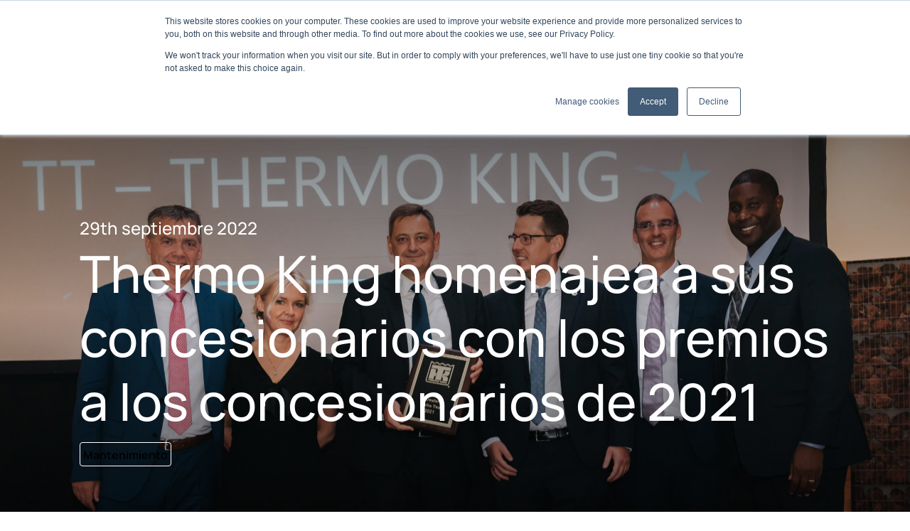

--- FILE ---
content_type: text/html; charset=UTF-8
request_url: https://europe.thermoking.com/es/thermo-king-homenajea-a-sus-concesionarios-con-los-premios-a-los-concesionarios-de-2021
body_size: 22442
content:
<!DOCTYPE html>
<html lang="es-ES">
<head>
<meta charset="UTF-8">
<script>
var gform;gform||(document.addEventListener("gform_main_scripts_loaded",function(){gform.scriptsLoaded=!0}),document.addEventListener("gform/theme/scripts_loaded",function(){gform.themeScriptsLoaded=!0}),window.addEventListener("DOMContentLoaded",function(){gform.domLoaded=!0}),gform={domLoaded:!1,scriptsLoaded:!1,themeScriptsLoaded:!1,isFormEditor:()=>"function"==typeof InitializeEditor,callIfLoaded:function(o){return!(!gform.domLoaded||!gform.scriptsLoaded||!gform.themeScriptsLoaded&&!gform.isFormEditor()||(gform.isFormEditor()&&console.warn("The use of gform.initializeOnLoaded() is deprecated in the form editor context and will be removed in Gravity Forms 3.1."),o(),0))},initializeOnLoaded:function(o){gform.callIfLoaded(o)||(document.addEventListener("gform_main_scripts_loaded",()=>{gform.scriptsLoaded=!0,gform.callIfLoaded(o)}),document.addEventListener("gform/theme/scripts_loaded",()=>{gform.themeScriptsLoaded=!0,gform.callIfLoaded(o)}),window.addEventListener("DOMContentLoaded",()=>{gform.domLoaded=!0,gform.callIfLoaded(o)}))},hooks:{action:{},filter:{}},addAction:function(o,r,e,t){gform.addHook("action",o,r,e,t)},addFilter:function(o,r,e,t){gform.addHook("filter",o,r,e,t)},doAction:function(o){gform.doHook("action",o,arguments)},applyFilters:function(o){return gform.doHook("filter",o,arguments)},removeAction:function(o,r){gform.removeHook("action",o,r)},removeFilter:function(o,r,e){gform.removeHook("filter",o,r,e)},addHook:function(o,r,e,t,n){null==gform.hooks[o][r]&&(gform.hooks[o][r]=[]);var d=gform.hooks[o][r];null==n&&(n=r+"_"+d.length),gform.hooks[o][r].push({tag:n,callable:e,priority:t=null==t?10:t})},doHook:function(r,o,e){var t;if(e=Array.prototype.slice.call(e,1),null!=gform.hooks[r][o]&&((o=gform.hooks[r][o]).sort(function(o,r){return o.priority-r.priority}),o.forEach(function(o){"function"!=typeof(t=o.callable)&&(t=window[t]),"action"==r?t.apply(null,e):e[0]=t.apply(null,e)})),"filter"==r)return e[0]},removeHook:function(o,r,t,n){var e;null!=gform.hooks[o][r]&&(e=(e=gform.hooks[o][r]).filter(function(o,r,e){return!!(null!=n&&n!=o.tag||null!=t&&t!=o.priority)}),gform.hooks[o][r]=e)}});
</script>

<meta http-equiv="X-UA-Compatible" content="IE=edge">
<meta name="viewport" content="width=device-width, initial-scale=1.0, maximum-scale=1.0, user-scalable=0, shrink-to-fit=no">
<meta name="mobile-web-app-capable" content="yes">
<meta name="apple-mobile-web-app-capable" content="yes">
<meta name="apple-mobile-web-app-title" content="Thermo King">
<link rel="profile" href="http://gmpg.org/xfn/11">
<title>Thermo King homenajea a sus concesionarios con los premios a los concesionarios de 2021 &#x2d; Thermo King</title>
	<style>img:is([sizes="auto" i], [sizes^="auto," i]) { contain-intrinsic-size: 3000px 1500px }</style>
	<link rel="alternate" hreflang="en-us" href="https://europe.thermoking.com/thermo-king-celebrates-its-dealers-with-the-2021-dealer-awards" />
<link rel="alternate" hreflang="de-de" href="https://europe.thermoking.com/de/thermo-king-ehrt-seine-haendler-mit-den-dealer-awards-2021" />
<link rel="alternate" hreflang="es-es" href="https://europe.thermoking.com/es/thermo-king-homenajea-a-sus-concesionarios-con-los-premios-a-los-concesionarios-de-2021" />
<link rel="alternate" hreflang="fr-fr" href="https://europe.thermoking.com/fr/thermo-king-celebre-ses-concessionnaires-avec-les-dealer-awards-2021-prix-du-concessionnaire-2021" />
<link rel="alternate" hreflang="it-it" href="https://europe.thermoking.com/it/thermo-king-celebra-i-suoi-concessionari-con-i-premi-per-i-concessionari-2021" />
<link rel="alternate" hreflang="x-default" href="https://europe.thermoking.com/thermo-king-celebrates-its-dealers-with-the-2021-dealer-awards" />

<!-- The SEO Framework por Sybre Waaijer -->
<meta name="robots" content="max-snippet:-1,max-image-preview:large,max-video-preview:-1" />
<link rel="canonical" href="https://europe.thermoking.com/es/thermo-king-homenajea-a-sus-concesionarios-con-los-premios-a-los-concesionarios-de-2021" />
<meta name="description" content="En 2021, vimos c&oacute;mo el mundo sal&iacute;a poco a poco de la pandemia de COVID&#x2d;19. Un a&ntilde;o repleto de lecciones que aprender que supuso un cambio en el panorama global." />
<meta property="og:type" content="article" />
<meta property="og:locale" content="es_ES" />
<meta property="og:site_name" content="Thermo King" />
<meta property="og:title" content="Thermo King homenajea a sus concesionarios con los premios a los concesionarios de 2021" />
<meta property="og:description" content="En 2021, vimos c&oacute;mo el mundo sal&iacute;a poco a poco de la pandemia de COVID&#x2d;19. Un a&ntilde;o repleto de lecciones que aprender que supuso un cambio en el panorama global. Es un orgullo decir que nuestra red de&#8230;" />
<meta property="og:url" content="https://europe.thermoking.com/es/thermo-king-homenajea-a-sus-concesionarios-con-los-premios-a-los-concesionarios-de-2021" />
<meta property="og:image" content="https://europe-thermoking.s3.eu-west-3.amazonaws.com/wp-content/uploads/2022/09/21101738/2022_THERMOKING_MALAGA-253-scaled.jpg" />
<meta property="og:image:width" content="2560" />
<meta property="og:image:height" content="1709" />
<meta property="article:published_time" content="2022-09-29T17:05:41+00:00" />
<meta property="article:modified_time" content="2022-09-29T17:07:52+00:00" />
<meta name="twitter:card" content="summary_large_image" />
<meta name="twitter:title" content="Thermo King homenajea a sus concesionarios con los premios a los concesionarios de 2021" />
<meta name="twitter:description" content="En 2021, vimos c&oacute;mo el mundo sal&iacute;a poco a poco de la pandemia de COVID&#x2d;19. Un a&ntilde;o repleto de lecciones que aprender que supuso un cambio en el panorama global. Es un orgullo decir que nuestra red de&#8230;" />
<meta name="twitter:image" content="https://europe-thermoking.s3.eu-west-3.amazonaws.com/wp-content/uploads/2022/09/21101738/2022_THERMOKING_MALAGA-253-scaled.jpg" />
<script type="application/ld+json">{"@context":"https://schema.org","@graph":[{"@type":"WebSite","@id":"https://europe.thermoking.com/es#/schema/WebSite","url":"https://europe.thermoking.com/es","name":"Thermo King","description":"Product Solutions for the Transport Temperature Control Industry","inLanguage":"es","potentialAction":{"@type":"SearchAction","target":{"@type":"EntryPoint","urlTemplate":"https://europe.thermoking.com/es/search/{search_term_string}"},"query-input":"required name=search_term_string"},"publisher":{"@type":"Organization","@id":"https://europe.thermoking.com/es#/schema/Organization","name":"Thermo King","url":"https://europe.thermoking.com/es","logo":{"@type":"ImageObject","url":"https://europe-thermoking.s3.eu-west-3.amazonaws.com/wp-content/uploads/2018/12/17155315/cropped-favicon.png","contentUrl":"https://europe-thermoking.s3.eu-west-3.amazonaws.com/wp-content/uploads/2018/12/17155315/cropped-favicon.png","width":512,"height":512}}},{"@type":"WebPage","@id":"https://europe.thermoking.com/es/thermo-king-homenajea-a-sus-concesionarios-con-los-premios-a-los-concesionarios-de-2021","url":"https://europe.thermoking.com/es/thermo-king-homenajea-a-sus-concesionarios-con-los-premios-a-los-concesionarios-de-2021","name":"Thermo King homenajea a sus concesionarios con los premios a los concesionarios de 2021 &#x2d; Thermo King","description":"En 2021, vimos c&oacute;mo el mundo sal&iacute;a poco a poco de la pandemia de COVID&#x2d;19. Un a&ntilde;o repleto de lecciones que aprender que supuso un cambio en el panorama global.","inLanguage":"es","isPartOf":{"@id":"https://europe.thermoking.com/es#/schema/WebSite"},"breadcrumb":{"@type":"BreadcrumbList","@id":"https://europe.thermoking.com/es#/schema/BreadcrumbList","itemListElement":[{"@type":"ListItem","position":1,"item":"https://europe.thermoking.com/es","name":"Thermo King"},{"@type":"ListItem","position":2,"item":"https://europe.thermoking.com/es/category/servicio","name":"Categoría: Mantenimiento"},{"@type":"ListItem","position":3,"name":"Thermo King homenajea a sus concesionarios con los premios a los concesionarios de 2021"}]},"potentialAction":{"@type":"ReadAction","target":"https://europe.thermoking.com/es/thermo-king-homenajea-a-sus-concesionarios-con-los-premios-a-los-concesionarios-de-2021"},"datePublished":"2022-09-29T17:05:41+00:00","dateModified":"2022-09-29T17:07:52+00:00","author":{"@type":"Person","@id":"https://europe.thermoking.com/es#/schema/Person/8362ec3d715ef1943571e70f8447d92b","name":"Marketing Europe"}}]}</script>
<!-- / The SEO Framework por Sybre Waaijer | 83.16ms meta | 1.74ms boot -->

<link rel='stylesheet' id='wp-block-library-css' href='https://europe.thermoking.com/wp-includes/css/dist/block-library/style.min.css?ver=6.7.4' media='all' />
<style id='global-styles-inline-css'>
:root{--wp--preset--aspect-ratio--square: 1;--wp--preset--aspect-ratio--4-3: 4/3;--wp--preset--aspect-ratio--3-4: 3/4;--wp--preset--aspect-ratio--3-2: 3/2;--wp--preset--aspect-ratio--2-3: 2/3;--wp--preset--aspect-ratio--16-9: 16/9;--wp--preset--aspect-ratio--9-16: 9/16;--wp--preset--color--black: #000000;--wp--preset--color--cyan-bluish-gray: #abb8c3;--wp--preset--color--white: #ffffff;--wp--preset--color--pale-pink: #f78da7;--wp--preset--color--vivid-red: #cf2e2e;--wp--preset--color--luminous-vivid-orange: #ff6900;--wp--preset--color--luminous-vivid-amber: #fcb900;--wp--preset--color--light-green-cyan: #7bdcb5;--wp--preset--color--vivid-green-cyan: #00d084;--wp--preset--color--pale-cyan-blue: #8ed1fc;--wp--preset--color--vivid-cyan-blue: #0693e3;--wp--preset--color--vivid-purple: #9b51e0;--wp--preset--color--innovation-blue: #0A32B1;--wp--preset--color--thermo-blue: #008FD2;--wp--preset--color--neutral-gray: #D7D7D7;--wp--preset--color--dim-gray: #707070;--wp--preset--color--impact-navy: #092980;--wp--preset--color--ice-blue: #0095FD;--wp--preset--color--brand: #0090dd;--wp--preset--color--primary: #0090dd;--wp--preset--color--secondary: #14B8A6;--wp--preset--color--black-60: rgba(0,0,0,0.60);--wp--preset--color--black-50: rgba(0,0,0,0.50);--wp--preset--color--dark: #222222;--wp--preset--color--light: #D8DCE5;--wp--preset--color--french-gray: #CACACE;--wp--preset--color--french-grey: #D1D3D7;--wp--preset--color--anti-flash-white: #EAEBF0;--wp--preset--color--white-smoke: #f3f3f3;--wp--preset--color--transparent: rgba(0,0,0,0);--wp--preset--gradient--vivid-cyan-blue-to-vivid-purple: linear-gradient(135deg,rgba(6,147,227,1) 0%,rgb(155,81,224) 100%);--wp--preset--gradient--light-green-cyan-to-vivid-green-cyan: linear-gradient(135deg,rgb(122,220,180) 0%,rgb(0,208,130) 100%);--wp--preset--gradient--luminous-vivid-amber-to-luminous-vivid-orange: linear-gradient(135deg,rgba(252,185,0,1) 0%,rgba(255,105,0,1) 100%);--wp--preset--gradient--luminous-vivid-orange-to-vivid-red: linear-gradient(135deg,rgba(255,105,0,1) 0%,rgb(207,46,46) 100%);--wp--preset--gradient--very-light-gray-to-cyan-bluish-gray: linear-gradient(135deg,rgb(238,238,238) 0%,rgb(169,184,195) 100%);--wp--preset--gradient--cool-to-warm-spectrum: linear-gradient(135deg,rgb(74,234,220) 0%,rgb(151,120,209) 20%,rgb(207,42,186) 40%,rgb(238,44,130) 60%,rgb(251,105,98) 80%,rgb(254,248,76) 100%);--wp--preset--gradient--blush-light-purple: linear-gradient(135deg,rgb(255,206,236) 0%,rgb(152,150,240) 100%);--wp--preset--gradient--blush-bordeaux: linear-gradient(135deg,rgb(254,205,165) 0%,rgb(254,45,45) 50%,rgb(107,0,62) 100%);--wp--preset--gradient--luminous-dusk: linear-gradient(135deg,rgb(255,203,112) 0%,rgb(199,81,192) 50%,rgb(65,88,208) 100%);--wp--preset--gradient--pale-ocean: linear-gradient(135deg,rgb(255,245,203) 0%,rgb(182,227,212) 50%,rgb(51,167,181) 100%);--wp--preset--gradient--electric-grass: linear-gradient(135deg,rgb(202,248,128) 0%,rgb(113,206,126) 100%);--wp--preset--gradient--midnight: linear-gradient(135deg,rgb(2,3,129) 0%,rgb(40,116,252) 100%);--wp--preset--gradient--horizontal-dark-left-to-transparent-right: linear-gradient(90deg, #222222 0%, rgba(34,34,34,0.00) 100%);--wp--preset--gradient--vertical-dark-bottom-to-transparent-top: linear-gradient(0deg, #222222 0%, rgba(34,34,34,0.00) 50%);--wp--preset--gradient--cover-50-soft-vertical: linear-gradient(to bottom, rgba(0,0,0,.35) 0%,rgba(0,0,0,0) 50%);;--wp--preset--gradient--cover-5050-vertical: linear-gradient(to bottom, rgba(0,0,0,.5) 0%,rgba(0,0,0,0) 50%,rgba(0,0,0,0) 50%,rgba(0,0,0,.5) 100%);;--wp--preset--gradient--cover-50-vertical: linear-gradient(to bottom, rgba(0,0,0,.5) 0%,rgba(0,0,0,0) 50%);;--wp--preset--gradient--cover-b-100-40-0-vertical: linear-gradient(to top, rgba(0,0,0,1) 0%,rgba(0,0,0,1) 40%,rgba(0,0,0,1) 40%,rgba(0,0,0,0) 100%);;--wp--preset--font-size--small: 13px;--wp--preset--font-size--medium: 20px;--wp--preset--font-size--large: 36px;--wp--preset--font-size--x-large: 42px;--wp--preset--font-size--2-xs: 0.625rem;--wp--preset--font-size--xs: 0.75rem;--wp--preset--font-size--sm: 0.875rem;--wp--preset--font-size--base: 1rem;--wp--preset--font-size--lg: 1.125rem;--wp--preset--font-size--xl: 1.25rem;--wp--preset--font-size--2-xl: 1.5rem;--wp--preset--font-size--3-xl: 1.875rem;--wp--preset--font-size--3-5-xl: 2.0625rem;--wp--preset--font-size--4-xl: 2.25rem;--wp--preset--font-size--5-xl: 3rem;--wp--preset--font-size--6-xl: 3.75rem;--wp--preset--font-size--7-xl: 4.5rem;--wp--preset--font-size--7-5-xl: 5.25rem;--wp--preset--font-size--8-xl: 6rem;--wp--preset--font-size--9-xl: 8rem;--wp--preset--font-family--open-sans: Open Sans;--wp--preset--font-family--tk-manrope: TK Manrope;--wp--preset--font-family--proxima-nova: Proxima Nova;--wp--preset--spacing--20: 0.44rem;--wp--preset--spacing--30: 0.67rem;--wp--preset--spacing--40: 1rem;--wp--preset--spacing--50: 1.5rem;--wp--preset--spacing--60: 2.25rem;--wp--preset--spacing--70: 3.38rem;--wp--preset--spacing--80: 5.06rem;--wp--preset--spacing--0025: 0.25rem;--wp--preset--spacing--0050: 0.5rem;--wp--preset--spacing--0100: 1rem;--wp--preset--spacing--0200: 2rem;--wp--preset--spacing--0250: 2.5rem;--wp--preset--spacing--0300: 3rem;--wp--preset--spacing--0400: 4rem;--wp--preset--spacing--0500: 5rem;--wp--preset--spacing--0600: 6rem;--wp--preset--spacing--0800: 8rem;--wp--preset--spacing--1000: 10rem;--wp--preset--spacing--1200: 12rem;--wp--preset--spacing--header-horizontal-offset: 4rem;--wp--preset--spacing--header-vertical-offset: 3rem;--wp--preset--spacing--section-vertical-offset: 4rem;--wp--preset--spacing--section-as-parent-vertical-offset: 2rem;--wp--preset--shadow--natural: 6px 6px 9px rgba(0, 0, 0, 0.2);--wp--preset--shadow--deep: 12px 12px 50px rgba(0, 0, 0, 0.4);--wp--preset--shadow--sharp: 6px 6px 0px rgba(0, 0, 0, 0.2);--wp--preset--shadow--outlined: 6px 6px 0px -3px rgba(255, 255, 255, 1), 6px 6px rgba(0, 0, 0, 1);--wp--preset--shadow--crisp: 6px 6px 0px rgba(0, 0, 0, 1);}:root { --wp--style--global--content-size: 820px;--wp--style--global--wide-size: 1420px; }:where(body) { margin: 0; }.wp-site-blocks > .alignleft { float: left; margin-right: 2em; }.wp-site-blocks > .alignright { float: right; margin-left: 2em; }.wp-site-blocks > .aligncenter { justify-content: center; margin-left: auto; margin-right: auto; }:where(.is-layout-flex){gap: 0.5em;}:where(.is-layout-grid){gap: 0.5em;}.is-layout-flow > .alignleft{float: left;margin-inline-start: 0;margin-inline-end: 2em;}.is-layout-flow > .alignright{float: right;margin-inline-start: 2em;margin-inline-end: 0;}.is-layout-flow > .aligncenter{margin-left: auto !important;margin-right: auto !important;}.is-layout-constrained > .alignleft{float: left;margin-inline-start: 0;margin-inline-end: 2em;}.is-layout-constrained > .alignright{float: right;margin-inline-start: 2em;margin-inline-end: 0;}.is-layout-constrained > .aligncenter{margin-left: auto !important;margin-right: auto !important;}.is-layout-constrained > :where(:not(.alignleft):not(.alignright):not(.alignfull)){max-width: var(--wp--style--global--content-size);margin-left: auto !important;margin-right: auto !important;}.is-layout-constrained > .alignwide{max-width: var(--wp--style--global--wide-size);}body .is-layout-flex{display: flex;}.is-layout-flex{flex-wrap: wrap;align-items: center;}.is-layout-flex > :is(*, div){margin: 0;}body .is-layout-grid{display: grid;}.is-layout-grid > :is(*, div){margin: 0;}body{padding-top: 0px;padding-right: 0px;padding-bottom: 0px;padding-left: 0px;}a:where(:not(.wp-element-button)){text-decoration: underline;}:root :where(.wp-element-button, .wp-block-button__link){background-color: #32373c;border-width: 0;color: #fff;font-family: inherit;font-size: inherit;line-height: inherit;padding: calc(0.667em + 2px) calc(1.333em + 2px);text-decoration: none;}.has-black-color{color: var(--wp--preset--color--black) !important;}.has-cyan-bluish-gray-color{color: var(--wp--preset--color--cyan-bluish-gray) !important;}.has-white-color{color: var(--wp--preset--color--white) !important;}.has-pale-pink-color{color: var(--wp--preset--color--pale-pink) !important;}.has-vivid-red-color{color: var(--wp--preset--color--vivid-red) !important;}.has-luminous-vivid-orange-color{color: var(--wp--preset--color--luminous-vivid-orange) !important;}.has-luminous-vivid-amber-color{color: var(--wp--preset--color--luminous-vivid-amber) !important;}.has-light-green-cyan-color{color: var(--wp--preset--color--light-green-cyan) !important;}.has-vivid-green-cyan-color{color: var(--wp--preset--color--vivid-green-cyan) !important;}.has-pale-cyan-blue-color{color: var(--wp--preset--color--pale-cyan-blue) !important;}.has-vivid-cyan-blue-color{color: var(--wp--preset--color--vivid-cyan-blue) !important;}.has-vivid-purple-color{color: var(--wp--preset--color--vivid-purple) !important;}.has-innovation-blue-color{color: var(--wp--preset--color--innovation-blue) !important;}.has-thermo-blue-color{color: var(--wp--preset--color--thermo-blue) !important;}.has-neutral-gray-color{color: var(--wp--preset--color--neutral-gray) !important;}.has-dim-gray-color{color: var(--wp--preset--color--dim-gray) !important;}.has-impact-navy-color{color: var(--wp--preset--color--impact-navy) !important;}.has-ice-blue-color{color: var(--wp--preset--color--ice-blue) !important;}.has-brand-color{color: var(--wp--preset--color--brand) !important;}.has-primary-color{color: var(--wp--preset--color--primary) !important;}.has-secondary-color{color: var(--wp--preset--color--secondary) !important;}.has-black-60-color{color: var(--wp--preset--color--black-60) !important;}.has-black-50-color{color: var(--wp--preset--color--black-50) !important;}.has-dark-color{color: var(--wp--preset--color--dark) !important;}.has-light-color{color: var(--wp--preset--color--light) !important;}.has-french-gray-color{color: var(--wp--preset--color--french-gray) !important;}.has-french-grey-color{color: var(--wp--preset--color--french-grey) !important;}.has-anti-flash-white-color{color: var(--wp--preset--color--anti-flash-white) !important;}.has-white-smoke-color{color: var(--wp--preset--color--white-smoke) !important;}.has-transparent-color{color: var(--wp--preset--color--transparent) !important;}.has-black-background-color{background-color: var(--wp--preset--color--black) !important;}.has-cyan-bluish-gray-background-color{background-color: var(--wp--preset--color--cyan-bluish-gray) !important;}.has-white-background-color{background-color: var(--wp--preset--color--white) !important;}.has-pale-pink-background-color{background-color: var(--wp--preset--color--pale-pink) !important;}.has-vivid-red-background-color{background-color: var(--wp--preset--color--vivid-red) !important;}.has-luminous-vivid-orange-background-color{background-color: var(--wp--preset--color--luminous-vivid-orange) !important;}.has-luminous-vivid-amber-background-color{background-color: var(--wp--preset--color--luminous-vivid-amber) !important;}.has-light-green-cyan-background-color{background-color: var(--wp--preset--color--light-green-cyan) !important;}.has-vivid-green-cyan-background-color{background-color: var(--wp--preset--color--vivid-green-cyan) !important;}.has-pale-cyan-blue-background-color{background-color: var(--wp--preset--color--pale-cyan-blue) !important;}.has-vivid-cyan-blue-background-color{background-color: var(--wp--preset--color--vivid-cyan-blue) !important;}.has-vivid-purple-background-color{background-color: var(--wp--preset--color--vivid-purple) !important;}.has-innovation-blue-background-color{background-color: var(--wp--preset--color--innovation-blue) !important;}.has-thermo-blue-background-color{background-color: var(--wp--preset--color--thermo-blue) !important;}.has-neutral-gray-background-color{background-color: var(--wp--preset--color--neutral-gray) !important;}.has-dim-gray-background-color{background-color: var(--wp--preset--color--dim-gray) !important;}.has-impact-navy-background-color{background-color: var(--wp--preset--color--impact-navy) !important;}.has-ice-blue-background-color{background-color: var(--wp--preset--color--ice-blue) !important;}.has-brand-background-color{background-color: var(--wp--preset--color--brand) !important;}.has-primary-background-color{background-color: var(--wp--preset--color--primary) !important;}.has-secondary-background-color{background-color: var(--wp--preset--color--secondary) !important;}.has-black-60-background-color{background-color: var(--wp--preset--color--black-60) !important;}.has-black-50-background-color{background-color: var(--wp--preset--color--black-50) !important;}.has-dark-background-color{background-color: var(--wp--preset--color--dark) !important;}.has-light-background-color{background-color: var(--wp--preset--color--light) !important;}.has-french-gray-background-color{background-color: var(--wp--preset--color--french-gray) !important;}.has-french-grey-background-color{background-color: var(--wp--preset--color--french-grey) !important;}.has-anti-flash-white-background-color{background-color: var(--wp--preset--color--anti-flash-white) !important;}.has-white-smoke-background-color{background-color: var(--wp--preset--color--white-smoke) !important;}.has-transparent-background-color{background-color: var(--wp--preset--color--transparent) !important;}.has-black-border-color{border-color: var(--wp--preset--color--black) !important;}.has-cyan-bluish-gray-border-color{border-color: var(--wp--preset--color--cyan-bluish-gray) !important;}.has-white-border-color{border-color: var(--wp--preset--color--white) !important;}.has-pale-pink-border-color{border-color: var(--wp--preset--color--pale-pink) !important;}.has-vivid-red-border-color{border-color: var(--wp--preset--color--vivid-red) !important;}.has-luminous-vivid-orange-border-color{border-color: var(--wp--preset--color--luminous-vivid-orange) !important;}.has-luminous-vivid-amber-border-color{border-color: var(--wp--preset--color--luminous-vivid-amber) !important;}.has-light-green-cyan-border-color{border-color: var(--wp--preset--color--light-green-cyan) !important;}.has-vivid-green-cyan-border-color{border-color: var(--wp--preset--color--vivid-green-cyan) !important;}.has-pale-cyan-blue-border-color{border-color: var(--wp--preset--color--pale-cyan-blue) !important;}.has-vivid-cyan-blue-border-color{border-color: var(--wp--preset--color--vivid-cyan-blue) !important;}.has-vivid-purple-border-color{border-color: var(--wp--preset--color--vivid-purple) !important;}.has-innovation-blue-border-color{border-color: var(--wp--preset--color--innovation-blue) !important;}.has-thermo-blue-border-color{border-color: var(--wp--preset--color--thermo-blue) !important;}.has-neutral-gray-border-color{border-color: var(--wp--preset--color--neutral-gray) !important;}.has-dim-gray-border-color{border-color: var(--wp--preset--color--dim-gray) !important;}.has-impact-navy-border-color{border-color: var(--wp--preset--color--impact-navy) !important;}.has-ice-blue-border-color{border-color: var(--wp--preset--color--ice-blue) !important;}.has-brand-border-color{border-color: var(--wp--preset--color--brand) !important;}.has-primary-border-color{border-color: var(--wp--preset--color--primary) !important;}.has-secondary-border-color{border-color: var(--wp--preset--color--secondary) !important;}.has-black-60-border-color{border-color: var(--wp--preset--color--black-60) !important;}.has-black-50-border-color{border-color: var(--wp--preset--color--black-50) !important;}.has-dark-border-color{border-color: var(--wp--preset--color--dark) !important;}.has-light-border-color{border-color: var(--wp--preset--color--light) !important;}.has-french-gray-border-color{border-color: var(--wp--preset--color--french-gray) !important;}.has-french-grey-border-color{border-color: var(--wp--preset--color--french-grey) !important;}.has-anti-flash-white-border-color{border-color: var(--wp--preset--color--anti-flash-white) !important;}.has-white-smoke-border-color{border-color: var(--wp--preset--color--white-smoke) !important;}.has-transparent-border-color{border-color: var(--wp--preset--color--transparent) !important;}.has-vivid-cyan-blue-to-vivid-purple-gradient-background{background: var(--wp--preset--gradient--vivid-cyan-blue-to-vivid-purple) !important;}.has-light-green-cyan-to-vivid-green-cyan-gradient-background{background: var(--wp--preset--gradient--light-green-cyan-to-vivid-green-cyan) !important;}.has-luminous-vivid-amber-to-luminous-vivid-orange-gradient-background{background: var(--wp--preset--gradient--luminous-vivid-amber-to-luminous-vivid-orange) !important;}.has-luminous-vivid-orange-to-vivid-red-gradient-background{background: var(--wp--preset--gradient--luminous-vivid-orange-to-vivid-red) !important;}.has-very-light-gray-to-cyan-bluish-gray-gradient-background{background: var(--wp--preset--gradient--very-light-gray-to-cyan-bluish-gray) !important;}.has-cool-to-warm-spectrum-gradient-background{background: var(--wp--preset--gradient--cool-to-warm-spectrum) !important;}.has-blush-light-purple-gradient-background{background: var(--wp--preset--gradient--blush-light-purple) !important;}.has-blush-bordeaux-gradient-background{background: var(--wp--preset--gradient--blush-bordeaux) !important;}.has-luminous-dusk-gradient-background{background: var(--wp--preset--gradient--luminous-dusk) !important;}.has-pale-ocean-gradient-background{background: var(--wp--preset--gradient--pale-ocean) !important;}.has-electric-grass-gradient-background{background: var(--wp--preset--gradient--electric-grass) !important;}.has-midnight-gradient-background{background: var(--wp--preset--gradient--midnight) !important;}.has-horizontal-dark-left-to-transparent-right-gradient-background{background: var(--wp--preset--gradient--horizontal-dark-left-to-transparent-right) !important;}.has-vertical-dark-bottom-to-transparent-top-gradient-background{background: var(--wp--preset--gradient--vertical-dark-bottom-to-transparent-top) !important;}.has-cover-50-soft-vertical-gradient-background{background: var(--wp--preset--gradient--cover-50-soft-vertical) !important;}.has-cover-5050-vertical-gradient-background{background: var(--wp--preset--gradient--cover-5050-vertical) !important;}.has-cover-50-vertical-gradient-background{background: var(--wp--preset--gradient--cover-50-vertical) !important;}.has-cover-b-100-40-0-vertical-gradient-background{background: var(--wp--preset--gradient--cover-b-100-40-0-vertical) !important;}.has-small-font-size{font-size: var(--wp--preset--font-size--small) !important;}.has-medium-font-size{font-size: var(--wp--preset--font-size--medium) !important;}.has-large-font-size{font-size: var(--wp--preset--font-size--large) !important;}.has-x-large-font-size{font-size: var(--wp--preset--font-size--x-large) !important;}.has-2-xs-font-size{font-size: var(--wp--preset--font-size--2-xs) !important;}.has-xs-font-size{font-size: var(--wp--preset--font-size--xs) !important;}.has-sm-font-size{font-size: var(--wp--preset--font-size--sm) !important;}.has-base-font-size{font-size: var(--wp--preset--font-size--base) !important;}.has-lg-font-size{font-size: var(--wp--preset--font-size--lg) !important;}.has-xl-font-size{font-size: var(--wp--preset--font-size--xl) !important;}.has-2-xl-font-size{font-size: var(--wp--preset--font-size--2-xl) !important;}.has-3-xl-font-size{font-size: var(--wp--preset--font-size--3-xl) !important;}.has-3-5-xl-font-size{font-size: var(--wp--preset--font-size--3-5-xl) !important;}.has-4-xl-font-size{font-size: var(--wp--preset--font-size--4-xl) !important;}.has-5-xl-font-size{font-size: var(--wp--preset--font-size--5-xl) !important;}.has-6-xl-font-size{font-size: var(--wp--preset--font-size--6-xl) !important;}.has-7-xl-font-size{font-size: var(--wp--preset--font-size--7-xl) !important;}.has-7-5-xl-font-size{font-size: var(--wp--preset--font-size--7-5-xl) !important;}.has-8-xl-font-size{font-size: var(--wp--preset--font-size--8-xl) !important;}.has-9-xl-font-size{font-size: var(--wp--preset--font-size--9-xl) !important;}.has-open-sans-font-family{font-family: var(--wp--preset--font-family--open-sans) !important;}.has-tk-manrope-font-family{font-family: var(--wp--preset--font-family--tk-manrope) !important;}.has-proxima-nova-font-family{font-family: var(--wp--preset--font-family--proxima-nova) !important;}
:where(.wp-block-post-template.is-layout-flex){gap: 1.25em;}:where(.wp-block-post-template.is-layout-grid){gap: 1.25em;}
:where(.wp-block-columns.is-layout-flex){gap: 2em;}:where(.wp-block-columns.is-layout-grid){gap: 2em;}
:root :where(.wp-block-pullquote){font-size: 1.5em;line-height: 1.6;}
</style>
<link rel='stylesheet' id='wpml-menu-item-0-css' href='https://europe.thermoking.com/wp-content/plugins/sitepress-multilingual-cms/templates/language-switchers/menu-item/style.min.css?ver=1' media='all' />
<link rel='stylesheet' id='v2-thetheme-css' href='https://europe.thermoking.com/wp-content/themes/thethemefortkv2/css/v2-app.css?ver=1763474592' media='all' />
<script id="wpml-cookie-js-extra">
var wpml_cookies = {"wp-wpml_current_language":{"value":"es","expires":1,"path":"\/"}};
var wpml_cookies = {"wp-wpml_current_language":{"value":"es","expires":1,"path":"\/"}};
</script>
<script src="https://europe.thermoking.com/wp-content/plugins/sitepress-multilingual-cms/res/js/cookies/language-cookie.js?ver=476000" id="wpml-cookie-js" defer data-wp-strategy="defer"></script>
<script src="https://europe.thermoking.com/wp-includes/js/jquery/jquery.min.js?ver=3.7.1" id="jquery-core-js"></script>
<script src="https://europe.thermoking.com/wp-includes/js/jquery/jquery-migrate.min.js?ver=3.4.1" id="jquery-migrate-js"></script>
<link rel="https://api.w.org/" href="https://europe.thermoking.com/es/wp-json/" /><link rel="alternate" title="JSON" type="application/json" href="https://europe.thermoking.com/es/wp-json/wp/v2/posts/58745" /><link rel="alternate" title="oEmbed (JSON)" type="application/json+oembed" href="https://europe.thermoking.com/es/wp-json/oembed/1.0/embed?url=https%3A%2F%2Feurope.thermoking.com%2Fes%2Fthermo-king-homenajea-a-sus-concesionarios-con-los-premios-a-los-concesionarios-de-2021" />
<link rel="alternate" title="oEmbed (XML)" type="text/xml+oembed" href="https://europe.thermoking.com/es/wp-json/oembed/1.0/embed?url=https%3A%2F%2Feurope.thermoking.com%2Fes%2Fthermo-king-homenajea-a-sus-concesionarios-con-los-premios-a-los-concesionarios-de-2021&#038;format=xml" />
<meta name="generator" content="WPML ver:4.7.6 stt:1,4,3,27,2;" />
<link rel="icon" href="https://europe-thermoking.s3.eu-west-3.amazonaws.com/wp-content/uploads/2018/12/17155315/cropped-favicon-32x32.png" sizes="32x32" />
<link rel="icon" href="https://europe-thermoking.s3.eu-west-3.amazonaws.com/wp-content/uploads/2018/12/17155315/cropped-favicon-192x192.png" sizes="192x192" />
<link rel="apple-touch-icon" href="https://europe-thermoking.s3.eu-west-3.amazonaws.com/wp-content/uploads/2018/12/17155315/cropped-favicon-180x180.png" />
<meta name="msapplication-TileImage" content="https://europe-thermoking.s3.eu-west-3.amazonaws.com/wp-content/uploads/2018/12/17155315/cropped-favicon-270x270.png" />

<!-- Trackers -->
<script>
(function(w,d,s,l,i){w[l]=w[l]||[];w[l].push({'gtm.start':
new Date().getTime(),event:'gtm.js'});var f=d.getElementsByTagName(s)[0],
j=d.createElement(s),dl=l!='dataLayer'?'&l='+l:'';j.async=true;j.src=
'https://www.googletagmanager.com/gtm.js?id='+i+dl;f.parentNode.insertBefore(j,f);
})(window,document,'script','dataLayer','GTM-WGP22GR');

!function(f,b,e,v,n,t,s){if(f.fbq)return;n=f.fbq=function(){n.callMethod?
n.callMethod.apply(n,arguments):n.queue.push(arguments)};if(!f._fbq)f._fbq=n;
n.push=n;n.loaded=!0;n.version='2.0';n.queue=[];t=b.createElement(e);t.async=!0;
t.src=v;s=b.getElementsByTagName(e)[0];s.parentNode.insertBefore(t,s)}(window,
document,'script','https://connect.facebook.net/en_US/fbevents.js');
fbq('init', '171981739906786');
fbq('track', "PageView");
</script>
<noscript><img height="1" width="1" style="display:none" src="https://www.facebook.com/tr?id=171981739906786&ev=PageView&noscript=1"/></noscript>
<!-- / Trackers -->

</head>
<body class="post-template-default single single-post postid-58745 single-format-standard wp-embed-responsive  is-v2 post-type-post blog post-thermo-king-homenajea-a-sus-concesionarios-con-los-premios-a-los-concesionarios-de-2021 thermo-king-homenajea-a-sus-concesionarios-con-los-premios-a-los-concesionarios-de-2021 thermo-king-homenajea-a-sus-concesionarios-con-los-premios-a-los-concesionarios-de-2021 parent-thermo-king-homenajea-a-sus-concesionarios-con-los-premios-a-los-concesionarios-de-2021 cat-221-id">

<div class="all">


<aside class="wp-block-group alignfull header-aside has-innovation-blue-background-color has-background is-layout-flow wp-block-group-is-layout-flow" id="nav-products">
<div class="wp-block-columns is-layout-flex wp-container-core-columns-is-layout-1 wp-block-columns-is-layout-flex">
<div class="wp-block-column is-layout-flow wp-block-column-is-layout-flow">
<p class="has-white-color has-text-color has-link-color wp-elements-fc9719aff6373f8491bd7279fbde125d"><strong>Refrigeración de transporte</strong></p>



<p><a href="https://europe.thermoking.com/es/advancer">Remolques</a></p>



<p><a href="https://europe.thermoking.com/es/truck">Camión</a></p>



<p><a href="https://europe.thermoking.com/es/direct-drive">Camión pequeño</a></p>



<p><a href="https://thermoking-globalsolutions.com/" target="_blank" rel="noreferrer noopener">Marine</a></p>
</div>



<div class="wp-block-column is-layout-flow wp-block-column-is-layout-flow">
<p class="has-white-color has-text-color has-link-color wp-elements-5df7cb45e5d0d0b77bc27dbf375a80b7"><a href="https://europe.thermoking.com/es/soluciones-de-alimentacion" data-type="link" data-id="https://europe.thermoking.com/es/soluciones-de-alimentacion"><strong>Energía Sostenible<strong> </strong></strong><i class="tk-icon tk-icon-arrow-right"></i></a></p>



<p><a href="https://europe.thermoking.com/es/advancer/axlepower-alimentado-por-la-carretera" data-type="link" data-id="https://europe.thermoking.com/es/advancer/axlepower-alimentado-por-la-carretera">Advancer AxlePower</a></p>



<p><a href="https://europe.thermoking.com/es/soluciones-de-alimentacion/soluciones-de-baterias-de-alto-voltaje" data-type="link" data-id="https://europe.thermoking.com/es/soluciones-de-alimentacion/soluciones-de-baterias-de-alto-voltaje">Baterías de alto voltaje</a></p>



<p><a href="https://europe.thermoking.com/es/accessories/power-management/thermolite-solar-panels" data-type="link" data-id="https://europe.thermoking.com/es/accessories/power-management/thermolite-solar-panels">Paneles solares</a></p>
</div>



<div class="wp-block-column is-layout-flow wp-block-column-is-layout-flow">
<p class="has-white-color has-text-color has-link-color wp-elements-ce2696be4ad3ebf64081d1d207ee8361"><strong>Refrigeración móvil y almacenamiento</strong></p>



<p><a href="https://europe.thermoking.com/es/coldcube">ColdCube&#x2122;</a></p>



<p><a href="https://europe.thermoking.com/es/cold-storage-solutions">Soluciones de almacenamiento en frío</a></p>
</div>



<div class="wp-block-column is-layout-flow wp-block-column-is-layout-flow">
<p class="has-white-color has-text-color has-link-color wp-elements-a2322c7263ab3d4da786d86c6b818f42"><strong>Comodidad para pasajeros</strong></p>



<p><a href="https://europe.thermoking.com/es/bus-hvac">HVAC para autobús</a></p>



<p><a href="https://europe.thermoking.com/es/rail-hvac">HVAC para ferrocarril</a></p>
</div>
</div>
</aside>



<aside class="wp-block-group alignfull header-aside has-innovation-blue-background-color has-background is-layout-flow wp-block-group-is-layout-flow" id="nav-services">
<div class="wp-block-columns is-layout-flex wp-container-core-columns-is-layout-2 wp-block-columns-is-layout-flex">
<div class="wp-block-column is-layout-flow wp-block-column-is-layout-flow">
<p class="has-white-color has-text-color has-link-color wp-elements-43af79c68ad95a16bb48305c07ff4c24"><strong>Servicios</strong></p>



<p><a href="https://europe.thermoking.com/es/applications/connected-solutions">Telematics</a></p>



<p><a href="https://europe.thermoking.com/thermokare">Contratos de mantenimiento</a></p>



<p><a href="https://europe.thermoking.com/es/genuine-parts">Piezas de repuesto originales</a></p>



<p><a href="https://europe.thermoking.com/es/accessories">Opciones y accesorios</a></p>
</div>



<div class="wp-block-column is-layout-flow wp-block-column-is-layout-flow">
<p class="has-white-color has-text-color has-link-color wp-elements-c5ebf2534c7d6759ef6f4384b31987f6"><strong>Soluciones de alquiler</strong></p>



<p><a href="https://europe.thermoking.com/es/soluciones-de-alquiler/bateria-de-alto-voltaje-soluciones-de-alquiler" data-type="link" data-id="https://europe.thermoking.com/es/soluciones-de-alquiler/bateria-de-alto-voltaje-soluciones-de-alquiler">Batería de alto voltaje</a></p>
</div>



<div class="wp-block-column is-layout-flow wp-block-column-is-layout-flow">
<p class="has-white-color has-text-color has-link-color wp-elements-c4b641d7b6703a8b9f8a6a4c56ee6ac7"><strong><a href="https://europe.thermoking.com/max-your-cool" data-type="page" data-id="65821"><strong>Max Your Cool</strong></a></strong></p>



<p><a href="https://europe.thermoking.com/max-your-cool/uptime" data-type="page" data-id="65860">Tiempo de actividad</a></p>



<p><a href="https://europe.thermoking.com/max-your-cool/control" data-type="page" data-id="65894">Control</a></p>



<p><a href="https://europe.thermoking.com/max-your-cool/sustainability" data-type="page" data-id="65892">Sostenibilidad</a></p>



<p><a href="https://europe.thermoking.com/max-your-cool/savings" data-type="page" data-id="65893">Ahorros</a></p>
</div>



<div class="wp-block-column is-layout-flow wp-block-column-is-layout-flow"></div>
</div>
</aside>



<aside class="wp-block-group alignfull header-aside has-innovation-blue-background-color has-background is-layout-flow wp-block-group-is-layout-flow" id="nav-applications">
<div class="wp-block-columns is-layout-flex wp-container-core-columns-is-layout-3 wp-block-columns-is-layout-flex">
<div class="wp-block-column is-layout-flow wp-block-column-is-layout-flow">
<p><a href="https://europe.thermoking.com/es/tk-pharmasolutions">Transporte para aplicaciones farmacéuticas</a></p>



<p><a href="https://europe.thermoking.com/es/applications/vaccine-storage-and-transport-solutions">Soluciones para almacenamiento y transporte de vacunas</a></p>



<p><a href="https://europe.thermoking.com/es/intermodal-solutions">Transporte intermodal</a></p>



<p><a href="https://europe.thermoking.com/es/retail-solutions">Transporte minorista</a></p>
</div>



<div class="wp-block-column is-layout-flow wp-block-column-is-layout-flow">
<p><a href="https://europe.thermoking.com/es/applications/last-mile-solutions">Distribución capilar</a></p>



<p><a href="https://europe.thermoking.com/es/sustainable-solutions">Sostenibilidad</a></p>



<p><a href="https://europe.thermoking.com/es/noise-solutions">Bajo nivel de ruido</a></p>



<p><a href="https://europe.thermoking.com/es/applications/connected-solutions">Soluciones conectadas</a></p>
</div>



<div class="wp-block-column is-layout-flow wp-block-column-is-layout-flow">
<p><a href="https://europe.thermoking.com/es/cold-storage-solutions">Soluciones para almacenamiento en frío</a></p>



<p><a href="https://europe.thermoking.com/es/air-solutions">Soluciones para el transporte aéreo</a></p>
</div>



<div class="wp-block-column is-layout-flow wp-block-column-is-layout-flow"></div>
</div>
</aside>



<aside class="wp-block-group alignfull header-nav has-white-color has-innovation-blue-background-color has-text-color has-background has-link-color wp-elements-4e61f2cd050d35a2f5c46d0d86968fd2 is-layout-flow wp-block-group-is-layout-flow">
<div class="wp-block-group is-layout-grid wp-container-core-group-is-layout-7 wp-block-group-is-layout-grid">
<div class="wp-block-group is-layout-constrained wp-block-group-is-layout-constrained">
<p><a href="https://europe.thermoking.com/es/advancer">Remolques</a></p>



<p><a href="https://europe.thermoking.com/es/truck">Camión</a></p>



<p><a href="https://europe.thermoking.com/es/direct-drive">Camión pequeño</a></p>



<p><a href="https://thermoking-globalsolutions.com/" target="_blank" rel="noreferrer noopener">Marine</a></p>



<p><a href="https://europe.thermoking.com/es/advancer/axlepower-alimentado-por-la-carretera" data-type="link" data-id="https://europe.thermoking.com/es/advancer/axlepower-alimentado-por-la-carretera">Advancer AxlePower</a></p>



<p><a href="https://europe.thermoking.com/es/soluciones-de-alimentacion/soluciones-de-baterias-de-alto-voltaje" data-type="link" data-id="https://europe.thermoking.com/es/soluciones-de-alimentacion/soluciones-de-baterias-de-alto-voltaje">Baterías de alto voltaje</a></p>



<p><a href="https://europe.thermoking.com/es/accessories/power-management/thermolite-solar-panels" data-type="link" data-id="https://europe.thermoking.com/es/accessories/power-management/thermolite-solar-panels">Paneles solares</a></p>



<p><a href="https://europe.thermoking.com/es/coldcube">ColdCube&#x2122;</a></p>



<p><a href="https://europe.thermoking.com/es/cold-storage-solutions">Soluciones de almacenamiento en frío</a></p>



<p><a href="https://europe.thermoking.com/es/bus-hvac">HVAC para autobús</a></p>



<p><a href="https://europe.thermoking.com/es/rail-hvac">HVAC para ferrocarril</a></p>
</div>



<div class="wp-block-group is-layout-constrained wp-block-group-is-layout-constrained">
<p><a href="https://europe.thermoking.com/es/applications/connected-solutions">Telematics</a></p>



<p><a href="https://europe.thermoking.com/thermokare">Contratos de mantenimiento</a></p>



<p><a href="https://europe.thermoking.com/es/genuine-parts">Piezas de repuesto originales</a></p>



<p><a href="https://europe.thermoking.com/es/accessories">Opciones y accesorios</a></p>



<p><a href="https://europe.thermoking.com/es/soluciones-de-alquiler/bateria-de-alto-voltaje-soluciones-de-alquiler" data-type="link" data-id="https://europe.thermoking.com/es/soluciones-de-alquiler/bateria-de-alto-voltaje-soluciones-de-alquiler">Batería de alto voltaje</a></p>



<p><a href="https://europe.thermoking.com/max-your-cool" data-type="page" data-id="65821">Max Your Cool</a></p>
</div>



<div class="wp-block-group is-layout-constrained wp-block-group-is-layout-constrained">
<p><a href="https://europe.thermoking.com/es/tk-pharmasolutions">Transporte para aplicaciones farmacéuticas</a></p>



<p><a href="https://europe.thermoking.com/es/applications/vaccine-storage-and-transport-solutions">Soluciones para almacenamiento y transporte de vacunas</a></p>



<p><a href="https://europe.thermoking.com/es/intermodal-solutions">Transporte intermodal</a></p>



<p><a href="https://europe.thermoking.com/es/retail-solutions">Transporte minorista</a></p>



<p><a href="https://europe.thermoking.com/es/applications/last-mile-solutions">Distribución capilar</a></p>



<p><a href="https://europe.thermoking.com/es/sustainable-solutions">Sostenibilidad</a></p>



<p><a href="https://europe.thermoking.com/es/noise-solutions">Bajo nivel de ruido</a></p>



<p><a href="https://europe.thermoking.com/es/applications/connected-solutions">Soluciones conectadas</a></p>



<p><a href="https://europe.thermoking.com/es/air-solutions">Soluciones para el transporte aéreo</a></p>
</div>
</div>



<div style="height:var(--wp--preset--spacing--50)" aria-hidden="true" class="wp-block-spacer"></div>



<div class="wp-block-group has-sm-font-size is-layout-flex wp-block-group-is-layout-flex">
<p><a href="https://europe.thermoking.com/es/about" data-type="page" data-id="70395">Acerca de</a></p>



<p><a href="https://europe.thermoking.com/es/dealer-service-network" data-type="link" data-id="https://europe.thermoking.com/dealer-service-network">Red de concesionarios</a></p>



<p><a href="https://europe.thermoking.com/es/media-room" data-type="page" data-id="1038">Centro para medios</a></p>



<p><a href="https://europe.thermoking.com/es/blog" data-type="page" data-id="1629" target="_blank" rel="noreferrer noopener">Blog</a></p>
</div>
</aside>



<header class="wp-block-group alignfull header has-white-color has-innovation-blue-background-color has-text-color has-background has-link-color wp-elements-02374b24c3f9b54c2b78fdd8573abce2 is-layout-constrained wp-block-group-is-layout-constrained">
<div class="wp-block-group alignfull is-content-justification-space-between is-nowrap is-layout-flex wp-container-core-group-is-layout-12 wp-block-group-is-layout-flex">
<div class="wp-block-group header-sitelinks is-layout-constrained wp-block-group-is-layout-constrained">
<p><a href="https://europe.thermoking.com/about" data-type="page" data-id="70395">Acerca de</a></p>



<p><a href="https://europe.thermoking.com/es/dealer-service-network" data-type="link" data-id="https://europe.thermoking.com/dealer-service-network">Red de concesionarios</a></p>



<ul class="wp-block-list">
<li>Centro para medios
<ul class="wp-block-list">
<li><a href="https://europe.thermoking.com/es/download-center" data-type="page" data-id="71542">Publicaciones</a></li>



<li><a href="https://europe.thermoking.com/es/media-room/video-collection" data-type="page" data-id="7042">Vídeo</a></li>



<li><a href="https://europe.thermoking.loca/es/blog" data-type="page" data-id="1629">Blog</a></li>



<li><a href="https://europe.thermoking.com/es/media-room" data-type="page" data-id="1038">Sala de prensa</a></li>



<li><a href="https://europe.thermoking.com/es/tools" data-type="page" data-id="11">Herramientas</a></li>
</ul>
</li>
</ul>



<p><a href="https://thermoking-globalsolutions.com" data-type="link" data-id="https://thermoking-globalsolutions.com" target="_blank" rel="noreferrer noopener">Marine</a></p>
</div>



<div class="wp-block-group header-tertiary has-xl-font-size is-layout-constrained wp-block-group-is-layout-constrained">
<p><a href="/es/" data-type="page" data-id="69890"><i class="tk-icon tk-icon-house"></i></a></p>



<p><a href="https://iservice.mythermoking.com/iservice/" data-type="link" data-id="https://iservice.mythermoking.com/iservice/" target="_blank" rel="noreferrer noopener"><i class="tk-icon tk-icon-user"></i></a></p>



<p><a href="https://dealers.thermoking.com/" data-type="link" data-id="https://dealers.thermoking.com/" target="_blank" rel="noreferrer noopener"><i class="tk-icon tk-icon-location-dot"></i></a></p>


<style>html[dir="rtl"] .wpml-language-switcher-block .wpml-ls-dropdown ul li.wp-block-navigation-submenu .wp-block-navigation-submenu__toggle img{margin-left:12px}html[dir="rtl"] .wpml-language-switcher-block .wpml-ls-dropdown ul li.wp-block-navigation-submenu ul.isHorizontal li{text-align:right}html[dir="rtl"] .wpml-language-switcher-block .wpml-ls-dropdown ul li.wp-block-navigation-submenu ul.isHorizontal li a img{margin-left:12px}.wpml-language-switcher-block{display:flex;box-sizing:border-box;width:100% !important}.wpml-language-switcher-block>.wp-block-navigation-item,.wpml-language-switcher-block>.wp-block-navigation-item>div{display:flex;width:100% !important}.wpml-language-switcher-block .wp-block-navigation__container{background:unset !important}.wpml-language-switcher-block .hide-arrow .wp-block-navigation__submenu-icon{display:none}.wpml-language-switcher-block .wpml-ls-dropdown ul li button{padding:0}.wpml-language-switcher-block .wpml-ls-dropdown ul li button+.isHorizontal{min-width:inherit !important}.wpml-language-switcher-block .wpml-ls-dropdown ul li button+.isHorizontal li{width:inherit !important}.wpml-language-switcher-block .wpml-ls-dropdown ul li button+.isHorizontal li a{display:flex;align-items:center;min-width:max-content}.wpml-language-switcher-block .wpml-ls-dropdown ul li.wp-block-navigation-submenu ul.isHorizontal{margin:0;min-width:inherit !important}.wpml-language-switcher-block .wpml-ls-dropdown ul li.wp-block-navigation-submenu ul.isHorizontal li{width:inherit !important;text-align:left}.wpml-language-switcher-block .wpml-ls-dropdown ul li.wp-block-navigation-submenu ul.isHorizontal li a{display:flex;align-items:center;min-width:max-content}.wpml-language-switcher-block ul{list-style-type:none !important;padding:0 !important;width:100%}.wpml-language-switcher-block ul li{margin:0 !important}.wpml-language-switcher-block ul.wp-block-navigation__submenu-container{border:inherit !important;background-color:unset !important;min-width:unset !important}.wpml-language-switcher-block ul.wp-block-navigation__submenu-container .wp-block-navigation-item{border-radius:0 !important}.wpml-language-switcher-block ul.wp-block-navigation__submenu-container .wp-block-navigation-item a{display:flex;align-items:center;min-width:max-content;padding:1px}.wpml-language-switcher-block ul.horizontal-list{display:flex;flex-direction:row;align-items:center;justify-content:flex-start;margin:0 !important;gap:1em !important}.wpml-language-switcher-block ul.horizontal-list li{display:inline-block;margin:0;line-height:100%}.wpml-language-switcher-block ul.horizontal-list li a{line-height:100%}.wpml-language-switcher-block ul.center-justify{justify-content:center}.wpml-language-switcher-block ul.center-justify .wp-block-navigation-item{justify-content:center}.wpml-language-switcher-block ul.right-justify{justify-content:right}.wpml-language-switcher-block ul.right-justify .wp-block-navigation-item{justify-content:right}.wpml-language-switcher-block ul.space_between-justify{justify-content:space-between}.wpml-language-switcher-block ul.space_between-justify li>div{white-space:nowrap}.wpml-language-switcher-block .hasHoverColor:hover{color:var(--hover-color) !important}.wpml-language-switcher-block .hasHoverBackgroundColor:hover{background-color:var(--hover-background-color) !important}.wpml-language-switcher-block ul.isHorizontal{padding-left:0;list-style:none}.wpml-language-switcher-block ul.isHorizontal li{display:inline;margin-left:0}.wpml-language-switcher-block ul.isHorizontal li div{display:inline-block}.wpml-language-switcher-block ul.hasSpacing.isHorizontal li:not(:last-child){margin-right:var(--language-spacing) !important}.wpml-language-switcher-block ul.hasSpacing.isVertical li:not(:last-child){margin-bottom:var(--language-spacing) !important}.wpml-language-switcher-block ul.hasSpacing.isVertical .wp-block-navigation-item>div,.wpml-language-switcher-block ul.hasSpacing.isVertical .wp-block-navigation-item>div>a{display:inline-flex;align-items:center}.wpml-language-switcher-block .hasHoverColor:hover{color:var(--hover-color) !important}.wpml-language-switcher-block .hasHoverBackgroundColor:hover{background-color:var(--hover-background-color) !important}.wpml-language-switcher-block .hasFontSize{font-size:var(--font-size) !important}.wpml-language-switcher-block .hasLetterSpacing{letter-spacing:var(--letter-spacing) !important}.wpml-language-switcher-block .hasTextTransform{text-transform:var(--text-transform) !important}.wpml-language-switcher-block .hasFontFamily{font-family:var(--font-family) !important}.wpml-ls-flag{display:inline-block}.wpml-ls-flag-style-btn{border:0px transparent;padding-top:3px !important}.wpml-ls-flag-style-btn.black-bg{background-color:black}.wpml-ls-flag-style-btn.transparent-bg{background-color:transparent}.wpml-ls-control-row{border:solid 1px #949494;border-radius:2px;margin-bottom:8px}.wpml-ls-control-row-with-padding{padding:1px}.wpml-ls-number-control{max-width:100%;width:100%}.wpml-ls-slider-control-alert{margin-top:5px !important}.wpml-ls-slider .ant-slider-track{background-color:#3858E9}.wpml-ls-slider .ant-slider-handle{border:solid 1px black}.wpml-ls-control-blue{color:#3858E9 !important}.wpml-ls-number-with-unit-select select{color:#3858E9 !important;font-weight:900 !important}.wpml-ls-control-grey{color:#757575}.wpml-ls-control-bg-grey{background-color:#a6a6a6}.wpml-ls-control-font{font-family:"SF Pro Text", sans-serif;font-style:normal;font-weight:400 !important;font-size:13px !important;line-height:140% !important}.wpml-ls-option-btn-col{padding:0.5px}.wpml-ls-no-borders{border:none}.ant-col-8.wpml-ls-option-btn-col{display:inline-flex}.wpml-ls-three-btn-row .wpml-ls-option-btn-wrap{white-space:normal;word-break:break-word}.wpml-ls-three-btn-row .ant-btn-no-height-less-padding{height:unset;padding-right:10px;padding-left:10px}.wpml-ls-full-width{width:100%}.wpml-ls-toggle-control .components-form-toggle.is-checked>.components-form-toggle__track{background-color:#3858E9;border-color:#3858E9}.wpml-ls-toggle-control .components-form-toggle.is-checked>.components-form-toggle__thumb{background-color:white}.wpml-ls-toggle-control .components-form-toggle>.components-form-toggle__track{background-color:white;border-color:black}.wpml-ls-toggle-control .components-form-toggle>.components-form-toggle__thumb{background-color:black}.ant-select-dropdown{min-width:45px !important;max-width:45px !important;width:45px !important}.wpml-ls-color-control{border:1px solid #DDDDDD;border-bottom:0px;padding:10px;box-sizing:border-box}.wpml-ls-color-control.wpml-ls-with-bottom-border{border-bottom:1px solid #DDDDDD}.wpml-ls-color-control .wpml-ls-icon-no-color:hover{cursor:pointer}.wpml-ls-color-control .component-color-indicator{width:25px;height:25px;box-shadow:0px 0px 2px 1px lightgrey}.wpml-ls-color-control .component-color-indicator:hover{cursor:pointer}.wpml-ls-color-control .wpml-ls-color-title{top:3px}.wpml-ls-dimension-control{border-top:solid 1px #e0e0e0}.wpml-ls-dimension-control .components-panel__arrow{visibility:hidden}.wpml-ls-panel-settings-dropdown-container{position:absolute;right:0px}.wpml-ls-icon-link{width:24px;height:24px;top:3px;border-radius:2px}.ant-input-number-handler-wrap{display:none !important}.ant-input-number-input{padding-right:0px !important;padding-left:3px !important}.block-editor-contrast-checker+.block-editor-contrast-checker{display:none}.current-language-item{display:flex;align-items:center;min-height:30px}.current-language-item .wp-block-navigation-item__content>div{display:flex;align-items:center}.wpml-ls-fontLetterCase-control button.components-button.has-icon{margin-right:0 !important;min-width:30px !important;height:30px !important}.wpml-ls-fontLetterSpacing-control div.components-input-control__container{top:4px}[data-wpml='language-item']:first-of-type{margin-top:5px !important}.wpml-ls-dimension-panel .components-panel__arrow{display:none}.wpml-ls-typography-panel .components-panel__arrow{display:none}.wpml-ls-panel-settings-dropdown-container>div>button>span.anticon-more{font-size:large;margin-right:10px}.wpml-ls-panel-settings-dropdown-container>div>button>span.anticon-plus{font-size:medium;margin-right:10px}

</style><div id="" class="wpml-language-switcher-block is-layout-flex is-responsive has-child-selected wp-block-navigation"><div class="block-editor-block-list__block wp-block wp-block-navigation-item has-link has-child wp-block-navigation-submenu"><div class="wpml-ls-dropdown open-on-hover-click hide-arrow"><ul class="wp-block-navigation__container"><li class="wp-block-navigation-item has-child wp-block-navigation-submenu open-on-hover-click"><div class="wp-block-navigation-item__content wp-block-navigation-submenu__toggle" aria-expanded="false"><span class="current-language-item" style="display:flex;cursor:pointer" data-wpml="current-language-item"><div style="display:inline-block" class="wp-block-navigation-item__content"><div><span data-wpml="label" data-wpml-label-type="native" class="wp-block-navigation-item__label ">Espa&ntilde;ol</span></div></div><span class="wp-block-navigation__submenu-icon"><svg xmlns="http://www.w3.org/2000/svg" width="12" height="12" viewbox="0 0 12 12" fill="none" aria-hidden="true" focusable="false"><path d="M1.50002 4L6.00002 8L10.5 4" stroke-width="1.5"></path></svg></span></span></div><ul class="wp-block-navigation__submenu-container isHorizontal" style="flex-wrap:nowrap" data-is-drop-zone="true"><li class="wp-block-navigation-item " data-wpml="language-item"><div><a class="wp-block-navigation-item__content" data-wpml="link" href="https://europe.thermoking.com/thermo-king-celebrates-its-dealers-with-the-2021-dealer-awards"><span data-wpml="label" data-wpml-label-type="native" class="wp-block-navigation-item__label ">English</span></a></div></li><li class="wp-block-navigation-item " data-wpml="language-item"><div><a class="wp-block-navigation-item__content" data-wpml="link" href="https://europe.thermoking.com/de/thermo-king-ehrt-seine-haendler-mit-den-dealer-awards-2021"><span data-wpml="label" data-wpml-label-type="native" class="wp-block-navigation-item__label ">Deutsch</span></a></div></li><li class="wp-block-navigation-item " data-wpml="language-item"><div><a class="wp-block-navigation-item__content" data-wpml="link" href="https://europe.thermoking.com/fr/thermo-king-celebre-ses-concessionnaires-avec-les-dealer-awards-2021-prix-du-concessionnaire-2021"><span data-wpml="label" data-wpml-label-type="native" class="wp-block-navigation-item__label ">Fran&ccedil;ais</span></a></div></li><li class="wp-block-navigation-item " data-wpml="language-item"><div><a class="wp-block-navigation-item__content" data-wpml="link" href="https://europe.thermoking.com/it/thermo-king-celebra-i-suoi-concessionari-con-i-premi-per-i-concessionari-2021"><span data-wpml="label" data-wpml-label-type="native" class="wp-block-navigation-item__label ">Italiano</span></a></div></li></ul></li></ul></div></div></div>
</div>
</div>



<div class="wp-block-group alignfull is-content-justification-space-between is-nowrap is-layout-flex wp-container-core-group-is-layout-15 wp-block-group-is-layout-flex">
<figure class="wp-block-image size-full is-resized header-thermoking-logo"><a href="https://europe.thermoking.com/es/"><img decoding="async" src="https://europe-thermoking.s3.eu-west-3.amazonaws.com/wp-content/uploads/2024/07/17125219/tk-logo-white.png" alt="" class="wp-image-70520" style="width:300px"/></a></figure>



<div class="wp-block-group header-primary is-layout-constrained wp-block-group-is-layout-constrained">
<p id="toggle-nav-products" style="font-style:normal;font-weight:500"><a href="/es/productos" data-type="link" data-id="https://europe.thermoking.com/products">Productos</a></p>



<p id="toggle-nav-technologies" style="font-style:normal;font-weight:500"><a href="https://europe.thermoking.com/technologies" data-type="page" data-id="70452">Tecnologías</a></p>



<p id="toggle-nav-services" style="font-style:normal;font-weight:500"><a href="https://europe.thermoking.com/services" data-type="page" data-id="27516">Servicios</a></p>



<p id="toggle-nav-applications" style="font-style:normal;font-weight:500"><a href="https://europe.thermoking.com/applications" data-type="page" data-id="9318">Aplicaciones</a></p>
</div>



<div class="wp-block-group header-secondary has-xl-font-size is-layout-constrained wp-block-group-is-layout-constrained">
<p><a href="mailto:marketing.europe@thermoking.com" data-type="mailto" data-id="mailto:marketing.europe@thermoking.com"><i class="tk-icon tk-icon-envelope"></i></a></p>



<p><a href="/es/?s" data-type="page" data-id="69890"><i class="tk-icon tk-icon-magnifying-glass"></i></a></p>



<p class="tw-lg-hidden"><button class="nav-toggle"><span></span><span></span><span></span><span></span></button></p>
</div>
</div>
</header>

<main>

	<header class="block-cover alignfull height-default">

		<div class="wp-block-cover alignfull has-custom-content-position is-position-bottom-left">
			
			<span aria-hidden="true" class="wp-block-cover__background has-background-dim-100 has-background-dim wp-block-cover__gradient-background has-background-gradient has-cover-5050-vertical-gradient-background"></span>
			
						<img decoding="async" class="wp-block-cover__image-background wp-image-70396" alt="" src="" data-object-fit="cover" srcset="https://europe-thermoking.s3.eu-west-3.amazonaws.com/wp-content/uploads/2022/09/21101738/2022_THERMOKING_MALAGA-253-scaled.jpg 2560w, https://europe-thermoking.s3.eu-west-3.amazonaws.com/wp-content/uploads/2022/09/21101738/2022_THERMOKING_MALAGA-253-300x200.jpg 300w, https://europe-thermoking.s3.eu-west-3.amazonaws.com/wp-content/uploads/2022/09/21101738/2022_THERMOKING_MALAGA-253-1024x684.jpg 1024w, https://europe-thermoking.s3.eu-west-3.amazonaws.com/wp-content/uploads/2022/09/21101738/2022_THERMOKING_MALAGA-253-768x513.jpg 768w, https://europe-thermoking.s3.eu-west-3.amazonaws.com/wp-content/uploads/2022/09/21101738/2022_THERMOKING_MALAGA-253-160x107.jpg 160w, https://europe-thermoking.s3.eu-west-3.amazonaws.com/wp-content/uploads/2022/09/21101738/2022_THERMOKING_MALAGA-253-320x214.jpg 320w, https://europe-thermoking.s3.eu-west-3.amazonaws.com/wp-content/uploads/2022/09/21101738/2022_THERMOKING_MALAGA-253-40x27.jpg 40w, https://europe-thermoking.s3.eu-west-3.amazonaws.com/wp-content/uploads/2022/09/21101738/2022_THERMOKING_MALAGA-253-80x53.jpg 80w, https://europe-thermoking.s3.eu-west-3.amazonaws.com/wp-content/uploads/2022/09/21101738/2022_THERMOKING_MALAGA-253-640x427.jpg 640w, https://europe-thermoking.s3.eu-west-3.amazonaws.com/wp-content/uploads/2022/09/21101738/2022_THERMOKING_MALAGA-253-960x641.jpg 960w" sizes="(max-width: 320px) 320px,(max-width: 640px) 640px,(max-width: 960px) 960px,(max-width: 1024px) 1024px,(max-width: 1280px) 1280px,(max-width: 1600px) 1600px,1024px">
			
			<div class="wp-block-cover__inner-container is-layout-flow wp-block-cover-is-layout-flow">
			
				<p class="has-white-color has-text-color has-link-color has-2-xl-font-size mb-0">29th septiembre 2022</p>

				<h1 class="wp-block-heading alignwide has-white-color has-text-color has-link-color mt-0">Thermo King homenajea a sus concesionarios con los premios a los concesionarios de 2021</h1>

				
					<div class=" flex flex-wrap gap-2 mt-4">
					
													<p class=" text-xs md:text-base font-semibold leading-none block border border-white p-1 rounded m-0">Mantenimiento</p>
											</div>
					
			</div>
		
		</div>

	</header>

	<div class="relative">
		
		<aside class="hidden md:block absolute top-48 right-0 w-12 text-center"  data-js-aside data-js-aside-extra=".all > main > header">

			<h5 class=" text-2xs  tracking-widest">Share</h5>

			<div class="text-innovation-blue text-3xl w-12 flex justify-center gap-4 flex-wrap">

				<a target="_blank" href="https://www.facebook.com/sharer/sharer.php?u=https://europe.thermoking.com/es/thermo-king-homenajea-a-sus-concesionarios-con-los-premios-a-los-concesionarios-de-2021"><i class="fab fa-facebook-square"></i></a>
				<a target="_blank" href="https://twitter.com/home?status=https://europe.thermoking.com/es/thermo-king-homenajea-a-sus-concesionarios-con-los-premios-a-los-concesionarios-de-2021"><i class="fab fa-twitter-square"></i></a>
				<a target="_blank" href="https://www.linkedin.com/shareArticle?mini=true&url=https://europe.thermoking.com/es/thermo-king-homenajea-a-sus-concesionarios-con-los-premios-a-los-concesionarios-de-2021&title=Thermo King homenajea a sus concesionarios con los premios a los concesionarios de 2021&summary=En 2021, vimos cómo el mundo salía poco a poco de la pandemia de COVID-19. Un año repleto de lecciones que aprender que supuso un cambio en el panorama global. Es un orgullo decir que nuestra red de concesionarios estuvo a la altura del reto y siguió dedicada a atender a sus clientes con los&source="><i class="fab fa-linkedin"></i></a>
				<a target="_blank" href="mailto:?&subject=title&body=En 2021, vimos cómo el mundo salía poco a poco de la pandemia de COVID-19. Un año repleto de lecciones que aprender que supuso un cambio en el panorama global. Es un orgullo decir que nuestra red de concesionarios estuvo a la altura del reto y siguió dedicada a atender a sus clientes con los\nhttps://europe.thermoking.com/es/thermo-king-homenajea-a-sus-concesionarios-con-los-premios-a-los-concesionarios-de-2021"><i class="fas fa-envelope-square"></i></a>

			</div>

		</aside>

		<section class="wp-block-group is-layout-constrained wp-block-group-is-layout-constrained text-lg">
		
			
<p>En 2021, vimos cómo el mundo salía poco a poco de la pandemia de COVID-19. Un año repleto de lecciones que aprender que supuso un cambio en el panorama global. Es un orgullo decir que nuestra red de concesionarios estuvo a la altura del reto y siguió dedicada a atender a sus clientes con los estándares más elevados.</p>



<span id="more-58745"></span>



<p>En especial, hubo un distribuidor que fue un poco más allá y logró <strong>el premio 2021 EMEA Dealer of the Year al concesionario del año de EMEA</strong>: <strong>TT Poland</strong>. Tras ser una parte excepcional de nuestra red de concesionarios durante muchos años, han añadido su cuarto <strong>trofeo al concesionario del año</strong> a su ya impresionante colección.  </p>



<p>Otros concesionarios se alzaron con los siguientes premios:</p>



<ul class="wp-block-list"><li><strong>2021 Trailer Dealer of the Year (Concesionario del año de unidades para remolque):</strong> Paris Froid Services, Francia</li><li><strong>2021 Self-Powered Truck Dealer of the Year (Concesionario del año de unidades autónomas para camión):</strong> Mahmood Saleh Abbar CO., Arabia Saudí</li><li><strong>2021 Vehicle Powered Truck Dealer of the Year (Concesionario del año de unidades para camión accionadas por el motor del vehículo):</strong> <span style="word-wrap: none;">Thermo King</span> Ukraine Ltd., Ucrania</li><li><strong>2021 Frigoblock Dealer of the Year (Concesionario del año de Frigoblock):</strong> <span style="word-wrap: none;">Thermo King</span> Norge AS, Noruega</li><li><strong>2021 Connectivity Dealer of the Year (Concesionario del año en la conectividad): </strong>Refresh Cold Srl, Italia</li><li><strong>2021 Aftermarket Dealer of the Year (Concesionario del año de productos de posventa):</strong> Thermo Systems, Polonia</li><li><strong>2021 Bus Dealer of the Year (Concesionario del año de unidades para autobús):</strong> Frigicoll S.A., España</li></ul>



<p>Al analizar el evento, Donal Cox, vicepresidente de ventas y responsable comercial de <span style="word-wrap: none;">Thermo King</span> EMEA, declaró: “Disfrutamos de una gran velada en la que se reconocieron los increíbles logros de la comunidad de concesionarios de <span style="word-wrap: none;">Thermo King</span> en 2021, en el que aumentamos nuestras cuotas de mercado en todas las líneas de productos. Fue un acto divertido en el que, sin duda, el momento álgido fue el reconocimiento del sobresaliente rendimiento de <span style="word-wrap: none;">Thermo King</span> Ukraine, un punto muy conmovedor en la noche”.</p>



<p>Todos los concesionarios ganadores fueron seleccionados por su capacidad de demostrar su excelencia y su liderazgo en todos los aspectos relacionados con el rendimiento y por proporcionar al mismo tiempo una experiencia superior a sus clientes.</p>
	

		</section>

	</div>

	<div class="
		max-w-[1320px]
		mx-auto
		pt-12 md:pt-24 pb-12 md:pb-24
		border-t border-b border-innovation-blue text-center"><!-- padders -->

		<h5 class=" text-2xs  tracking-widest">Share</h5>

		<div class="flex gap-8 text-innovation-blue text-3xl justify-center">

			<a target="_blank" href="https://www.facebook.com/sharer/sharer.php?u=https://europe.thermoking.com/es/thermo-king-homenajea-a-sus-concesionarios-con-los-premios-a-los-concesionarios-de-2021"><i class="fab fa-facebook-square"></i></a>
			<a target="_blank" href="https://twitter.com/home?status=https://europe.thermoking.com/es/thermo-king-homenajea-a-sus-concesionarios-con-los-premios-a-los-concesionarios-de-2021"><i class="fab fa-twitter-square"></i></a>
			<a target="_blank" href="https://www.linkedin.com/shareArticle?mini=true&url=https://europe.thermoking.com/es/thermo-king-homenajea-a-sus-concesionarios-con-los-premios-a-los-concesionarios-de-2021&title=Thermo King homenajea a sus concesionarios con los premios a los concesionarios de 2021&summary=En 2021, vimos cómo el mundo salía poco a poco de la pandemia de COVID-19. Un año repleto de lecciones que aprender que supuso un cambio en el panorama global. Es un orgullo decir que nuestra red de concesionarios estuvo a la altura del reto y siguió dedicada a atender a sus clientes con los&source="><i class="fab fa-linkedin"></i></a>
			<a target="_blank" href="mailto:?&subject=title&body=En 2021, vimos cómo el mundo salía poco a poco de la pandemia de COVID-19. Un año repleto de lecciones que aprender que supuso un cambio en el panorama global. Es un orgullo decir que nuestra red de concesionarios estuvo a la altura del reto y siguió dedicada a atender a sus clientes con los\nhttps://europe.thermoking.com/es/thermo-king-homenajea-a-sus-concesionarios-con-los-premios-a-los-concesionarios-de-2021"><i class="fas fa-envelope-square"></i></a>

		</div>

	</div>

	<section class="wp-block-group alignwide" style="padding-top: var(--wp--preset--spacing--80);">

		<h2 class="md:pl-16 ">Related articles</h2>

		<div class="block-related-articles">

							
				

<a class="block-card blog"  href="https://europe.thermoking.com/es/le-presentamos-max-your-cool-la-nueva-oferta-de-servicios-y-soluciones-de-thermo-king">

    <div class="image">

        <img width="350" height="242" src="https://europe-thermoking.s3.eu-west-3.amazonaws.com/wp-content/uploads/2024/05/13095008/HEADER_350x242_MYC-announcement-article.jpg" class="" alt="" decoding="async" fetchpriority="high" srcset="https://europe-thermoking.s3.eu-west-3.amazonaws.com/wp-content/uploads/2024/05/13095008/HEADER_350x242_MYC-announcement-article.jpg 350w, https://europe-thermoking.s3.eu-west-3.amazonaws.com/wp-content/uploads/2024/05/13095008/HEADER_350x242_MYC-announcement-article-320x221.jpg 320w, https://europe-thermoking.s3.eu-west-3.amazonaws.com/wp-content/uploads/2024/05/13095008/HEADER_350x242_MYC-announcement-article-160x111.jpg 160w, https://europe-thermoking.s3.eu-west-3.amazonaws.com/wp-content/uploads/2024/05/13095008/HEADER_350x242_MYC-announcement-article-40x28.jpg 40w, https://europe-thermoking.s3.eu-west-3.amazonaws.com/wp-content/uploads/2024/05/13095008/HEADER_350x242_MYC-announcement-article-80x55.jpg 80w" sizes="(max-width: 350px) 100vw, 350px" />
    </div>

    <div class="inner">

        <p class="date">13th mayo 2024
            <h3>Le presentamos Max Your Cool: La nueva oferta de servicios y soluciones de Thermo King</h3>

            
                <div class="categories">
                
                                            <p>Cadena de frío</p>
                                        
                                            <p>Gestión de la flota</p>
                                        
                                            <p>Mantenimiento</p>
                                        
                                            <p>...</p>
                                        
                                    
                                    
                                    </div>
                        
        <p>Descubra la nueva oferta Max Your Cool de Thermo King de servicios y soluciones de mejora del rendimiento...</p>

    </div>

    <footer>

        <p><span>Leer más</span><i class="tkicon tk-icon-arrow-right"></i></p>

    </footer>

</a>



<a class="block-card blog"  href="https://europe.thermoking.com/es/5-formas-de-ahorrar-combustible-y-reducir-los-costes">

    <div class="image">

        <img width="640" height="480" src="https://europe-thermoking.s3.eu-west-3.amazonaws.com/wp-content/uploads/2024/03/05144309/Max-your-cool-brochure-beeld_V02.2_brighter_retouched-1-2-640x480.jpg" class="" alt="" decoding="async" srcset="https://europe-thermoking.s3.eu-west-3.amazonaws.com/wp-content/uploads/2024/03/05144309/Max-your-cool-brochure-beeld_V02.2_brighter_retouched-1-2-640x480.jpg 640w, https://europe-thermoking.s3.eu-west-3.amazonaws.com/wp-content/uploads/2024/03/05144309/Max-your-cool-brochure-beeld_V02.2_brighter_retouched-1-2-320x240.jpg 320w, https://europe-thermoking.s3.eu-west-3.amazonaws.com/wp-content/uploads/2024/03/05144309/Max-your-cool-brochure-beeld_V02.2_brighter_retouched-1-2-960x720.jpg 960w" sizes="(max-width: 640px) 100vw, 640px" />
    </div>

    <div class="inner">

        <p class="date">29th marzo 2024
            <h3>5 formas de ahorrar combustible y reducir los costes</h3>

            
                <div class="categories">
                
                                            <p>Gestión de la flota</p>
                                        
                                            <p>Mantenimiento</p>
                                        
                                            <p>Soluciones</p>
                                        
                                            <p>...</p>
                                        
                                    
                                    </div>
                        
        <p>Los precios del combustible llevan años aumentando. Aunque ya no son tan altos como a principios de 2022,...</p>

    </div>

    <footer>

        <p><span>Leer más</span><i class="tkicon tk-icon-arrow-right"></i></p>

    </footer>

</a>



<a class="block-card blog"  href="https://europe.thermoking.com/es/permanezca-conectado-las-ventajas-de-una-cadena-de-frio-multimodal">

    <div class="image">

        <img width="603" height="340" src="https://europe-thermoking.s3.eu-west-3.amazonaws.com/wp-content/uploads/2023/04/17134223/TK22-007-Multimodal-Transport-Header-01.png" class="" alt="" decoding="async" srcset="https://europe-thermoking.s3.eu-west-3.amazonaws.com/wp-content/uploads/2023/04/17134223/TK22-007-Multimodal-Transport-Header-01.png 603w, https://europe-thermoking.s3.eu-west-3.amazonaws.com/wp-content/uploads/2023/04/17134223/TK22-007-Multimodal-Transport-Header-01-300x169.png 300w, https://europe-thermoking.s3.eu-west-3.amazonaws.com/wp-content/uploads/2023/04/17134223/TK22-007-Multimodal-Transport-Header-01-160x90.png 160w, https://europe-thermoking.s3.eu-west-3.amazonaws.com/wp-content/uploads/2023/04/17134223/TK22-007-Multimodal-Transport-Header-01-320x180.png 320w, https://europe-thermoking.s3.eu-west-3.amazonaws.com/wp-content/uploads/2023/04/17134223/TK22-007-Multimodal-Transport-Header-01-40x23.png 40w, https://europe-thermoking.s3.eu-west-3.amazonaws.com/wp-content/uploads/2023/04/17134223/TK22-007-Multimodal-Transport-Header-01-80x45.png 80w" sizes="(max-width: 603px) 100vw, 603px" />
    </div>

    <div class="inner">

        <p class="date">17th abril 2023
            <h3><strong>Permanezca conectado: Las ventajas de una cadena de frío multimodal</strong></h3>

            
                <div class="categories">
                
                                            <p>Autobús</p>
                                        
                                            <p>Cadena de frío</p>
                                        
                                            <p>Mantenimiento</p>
                                        
                                            <p>...</p>
                                        
                                    
                                    
                                    
                                    
                                    </div>
                        
        <p>Cuando empezaron a distribuirse las vacunas contra la COVID-19, se puso de manifiesto la necesidad de contar con...</p>

    </div>

    <footer>

        <p><span>Leer más</span><i class="tkicon tk-icon-arrow-right"></i></p>

    </footer>

</a>


		</div>

	</section>

</main>

    
<footer class="wp-block-group alignfull footer has-white-color has-innovation-blue-background-color has-text-color has-background has-link-color wp-elements-7831b8f3e2828fc3133beed746db4064 is-layout-flow wp-block-group-is-layout-flow" id="footer">
<div class="wp-block-group alignfull is-content-justification-space-between is-layout-flex wp-container-core-group-is-layout-17 wp-block-group-is-layout-flex" style="margin-bottom:var(--wp--preset--spacing--0200)">
<figure class="wp-block-image size-full is-resized footer-thermoking-logo"><img decoding="async" src="https://europe-thermoking.s3.eu-west-3.amazonaws.com/wp-content/uploads/2024/07/17125219/tk-logo-white.png" alt="" class="wp-image-70520" style="width:300px"/></figure>



<ul class="wp-block-social-links has-icon-color is-style-logos-only footer-social-icons is-layout-flex wp-block-social-links-is-layout-flex"><li style="color: #ffffff; " class="wp-social-link wp-social-link-instagram has-white-color wp-block-social-link"><a href="https://www.instagram.com/thermoking_europe/" class="wp-block-social-link-anchor"><svg width="24" height="24" viewBox="0 0 24 24" version="1.1" xmlns="http://www.w3.org/2000/svg" aria-hidden="true" focusable="false"><path d="M12,4.622c2.403,0,2.688,0.009,3.637,0.052c0.877,0.04,1.354,0.187,1.671,0.31c0.42,0.163,0.72,0.358,1.035,0.673 c0.315,0.315,0.51,0.615,0.673,1.035c0.123,0.317,0.27,0.794,0.31,1.671c0.043,0.949,0.052,1.234,0.052,3.637 s-0.009,2.688-0.052,3.637c-0.04,0.877-0.187,1.354-0.31,1.671c-0.163,0.42-0.358,0.72-0.673,1.035 c-0.315,0.315-0.615,0.51-1.035,0.673c-0.317,0.123-0.794,0.27-1.671,0.31c-0.949,0.043-1.233,0.052-3.637,0.052 s-2.688-0.009-3.637-0.052c-0.877-0.04-1.354-0.187-1.671-0.31c-0.42-0.163-0.72-0.358-1.035-0.673 c-0.315-0.315-0.51-0.615-0.673-1.035c-0.123-0.317-0.27-0.794-0.31-1.671C4.631,14.688,4.622,14.403,4.622,12 s0.009-2.688,0.052-3.637c0.04-0.877,0.187-1.354,0.31-1.671c0.163-0.42,0.358-0.72,0.673-1.035 c0.315-0.315,0.615-0.51,1.035-0.673c0.317-0.123,0.794-0.27,1.671-0.31C9.312,4.631,9.597,4.622,12,4.622 M12,3 C9.556,3,9.249,3.01,8.289,3.054C7.331,3.098,6.677,3.25,6.105,3.472C5.513,3.702,5.011,4.01,4.511,4.511 c-0.5,0.5-0.808,1.002-1.038,1.594C3.25,6.677,3.098,7.331,3.054,8.289C3.01,9.249,3,9.556,3,12c0,2.444,0.01,2.751,0.054,3.711 c0.044,0.958,0.196,1.612,0.418,2.185c0.23,0.592,0.538,1.094,1.038,1.594c0.5,0.5,1.002,0.808,1.594,1.038 c0.572,0.222,1.227,0.375,2.185,0.418C9.249,20.99,9.556,21,12,21s2.751-0.01,3.711-0.054c0.958-0.044,1.612-0.196,2.185-0.418 c0.592-0.23,1.094-0.538,1.594-1.038c0.5-0.5,0.808-1.002,1.038-1.594c0.222-0.572,0.375-1.227,0.418-2.185 C20.99,14.751,21,14.444,21,12s-0.01-2.751-0.054-3.711c-0.044-0.958-0.196-1.612-0.418-2.185c-0.23-0.592-0.538-1.094-1.038-1.594 c-0.5-0.5-1.002-0.808-1.594-1.038c-0.572-0.222-1.227-0.375-2.185-0.418C14.751,3.01,14.444,3,12,3L12,3z M12,7.378 c-2.552,0-4.622,2.069-4.622,4.622S9.448,16.622,12,16.622s4.622-2.069,4.622-4.622S14.552,7.378,12,7.378z M12,15 c-1.657,0-3-1.343-3-3s1.343-3,3-3s3,1.343,3,3S13.657,15,12,15z M16.804,6.116c-0.596,0-1.08,0.484-1.08,1.08 s0.484,1.08,1.08,1.08c0.596,0,1.08-0.484,1.08-1.08S17.401,6.116,16.804,6.116z"></path></svg><span class="wp-block-social-link-label screen-reader-text">Instagram</span></a></li>

<li style="color: #ffffff; " class="wp-social-link wp-social-link-x has-white-color wp-block-social-link"><a href="https://twitter.com/ThermoKingEur" class="wp-block-social-link-anchor"><svg width="24" height="24" viewBox="0 0 24 24" version="1.1" xmlns="http://www.w3.org/2000/svg" aria-hidden="true" focusable="false"><path d="M13.982 10.622 20.54 3h-1.554l-5.693 6.618L8.745 3H3.5l6.876 10.007L3.5 21h1.554l6.012-6.989L15.868 21h5.245l-7.131-10.378Zm-2.128 2.474-.697-.997-5.543-7.93H8l4.474 6.4.697.996 5.815 8.318h-2.387l-4.745-6.787Z" /></svg><span class="wp-block-social-link-label screen-reader-text">X</span></a></li>

<li style="color: #ffffff; " class="wp-social-link wp-social-link-facebook has-white-color wp-block-social-link"><a href="https://www.facebook.com/ThermoKingEurope/" class="wp-block-social-link-anchor">
            
<svg width="13px" height="30px" viewBox="0 0 13 30" version="1.1" xmlns="http://www.w3.org/2000/svg" xmlns:xlink="http://www.w3.org/1999/xlink">
    <path d="M3.36696042,26 L7.93562708,26 L7.93562708,15.0073333 L11.0156637,15.0073333 L11.4116637,11.128 L7.92829375,11.128 L7.92829375,8.84 C7.92829375,7.982 8.49296042,7.784 8.89629375,7.784 L11.3529971,7.784 L11.3529971,4.01466703 L7.97229375,4 C4.21762708,4 3.35962708,6.80866667 3.35962708,8.61266667 L3.35962708,11.128 L1.188965,11.128 L1.188965,15.0073333 L3.35962708,15.0073333 L3.35962708,26 L3.36696042,26 Z" id="Path" fill-rule="nonzero"></path>
</svg>
            <span class="wp-block-social-link-label screen-reader-text">Facebook</span></a></li>

<li style="color: #ffffff; " class="wp-social-link wp-social-link-youtube has-white-color wp-block-social-link"><a href="http://www.youtube.be/user/ThermoKingEurope" class="wp-block-social-link-anchor"><svg width="24" height="24" viewBox="0 0 24 24" version="1.1" xmlns="http://www.w3.org/2000/svg" aria-hidden="true" focusable="false"><path d="M21.8,8.001c0,0-0.195-1.378-0.795-1.985c-0.76-0.797-1.613-0.801-2.004-0.847c-2.799-0.202-6.997-0.202-6.997-0.202 h-0.009c0,0-4.198,0-6.997,0.202C4.608,5.216,3.756,5.22,2.995,6.016C2.395,6.623,2.2,8.001,2.2,8.001S2,9.62,2,11.238v1.517 c0,1.618,0.2,3.237,0.2,3.237s0.195,1.378,0.795,1.985c0.761,0.797,1.76,0.771,2.205,0.855c1.6,0.153,6.8,0.201,6.8,0.201 s4.203-0.006,7.001-0.209c0.391-0.047,1.243-0.051,2.004-0.847c0.6-0.607,0.795-1.985,0.795-1.985s0.2-1.618,0.2-3.237v-1.517 C22,9.62,21.8,8.001,21.8,8.001z M9.935,14.594l-0.001-5.62l5.404,2.82L9.935,14.594z"></path></svg><span class="wp-block-social-link-label screen-reader-text">YouTube</span></a></li>

<li style="color: #ffffff; " class="wp-social-link wp-social-link-linkedin has-white-color wp-block-social-link"><a href="https://www.linkedin.com/company/thermo-king-europe" class="wp-block-social-link-anchor">


<svg width="30px" height="30px" viewBox="0 0 30 30" version="1.1" xmlns="http://www.w3.org/2000/svg" xmlns:xlink="http://www.w3.org/1999/xlink">
<g id="Page-1" stroke="none" stroke-width="1" fill-rule="evenodd">
    
    <g id="Group" transform="translate(2.943000, 3.000000)" fill-rule="nonzero">
        <path d="M2.893,5.78549 C4.487,5.78549 5.777,4.48736 5.777,2.89274 C5.777,1.29813 4.479,0 2.893,0 C1.306,0 2.84217094e-14,1.29813 2.84217094e-14,2.89274 C2.84217094e-14,4.48736 1.29,5.78549 2.893,5.78549 Z" id="Path"></path>
        <polygon id="Path" points="5.371 7.97314 0.387 7.97314 0.387 23.9994 5.371 23.9994"></polygon>
        <path d="M18.071,7.57324 C23.111,7.57324 24.041,10.8907 24.041,15.2098 L24.057,15.2018 L24.057,23.9922 L19.081,23.9922 L19.081,16.1783 C19.081,14.3217 19.081,11.9484 16.492,11.9484 C13.896,11.9484 13.504,13.9757 13.504,16.0672 L13.504,24.0002 L8.519,24.0002 L8.519,7.9739 L13.295,7.9739 L13.295,10.1615 L13.359,10.1615 C14.024,8.90343 15.651,7.57324 18.071,7.57324 Z" id="Path"></path>
    </g>
</g>
</svg>
            
<span class="wp-block-social-link-label screen-reader-text">LinkedIn</span></a></li>

<li style="color: #ffffff; " class="wp-social-link wp-social-link-vimeo has-white-color wp-block-social-link"><a href="https://vimeo.com/thermokingeurope" class="wp-block-social-link-anchor"><svg width="24" height="24" viewBox="0 0 24 24" version="1.1" xmlns="http://www.w3.org/2000/svg" aria-hidden="true" focusable="false"><path d="M22.396,7.164c-0.093,2.026-1.507,4.799-4.245,8.32C15.322,19.161,12.928,21,10.97,21c-1.214,0-2.24-1.119-3.079-3.359 c-0.56-2.053-1.119-4.106-1.68-6.159C5.588,9.243,4.921,8.122,4.206,8.122c-0.156,0-0.701,0.328-1.634,0.98L1.594,7.841 c1.027-0.902,2.04-1.805,3.037-2.708C6.001,3.95,7.03,3.327,7.715,3.264c1.619-0.156,2.616,0.951,2.99,3.321 c0.404,2.557,0.685,4.147,0.841,4.769c0.467,2.121,0.981,3.181,1.542,3.181c0.435,0,1.09-0.688,1.963-2.065 c0.871-1.376,1.338-2.422,1.401-3.142c0.125-1.187-0.343-1.782-1.401-1.782c-0.498,0-1.012,0.115-1.541,0.341 c1.023-3.35,2.977-4.977,5.862-4.884C21.511,3.066,22.52,4.453,22.396,7.164z"></path></svg><span class="wp-block-social-link-label screen-reader-text">Vimeo</span></a></li></ul>
</div>



<div class="wp-block-group alignfull tw-mt-8 tw-md-mt-0 is-nowrap is-layout-flex wp-container-core-group-is-layout-21 wp-block-group-is-layout-flex">
<div class="wp-block-group footer-thermoking-address is-layout-flow wp-block-group-is-layout-flow">
<h2 class="wp-block-heading has-white-color has-text-color has-link-color wp-elements-d16268e392f4df947028027d977ac7b6">Be the first to hear<br>fresh news!</h2>



<div class="wp-block-group is-layout-flex wp-block-group-is-layout-flex">
<div class="wp-block-group is-layout-constrained wp-container-core-group-is-layout-18 wp-block-group-is-layout-constrained" style="padding-right:var(--wp--preset--spacing--0600)">
<p>Sign up to hear about the hottest topics of the cold chain,<br>monthly delivered to you in a fresh format</p>
</div>



                <div class='gf_browser_chrome gform_wrapper gform-theme gform-theme--foundation gform-theme--framework gform-theme--orbital' data-form-theme='orbital' data-form-index='0' id='gform_wrapper_1' ><style>#gform_wrapper_1[data-form-index="0"].gform-theme,[data-parent-form="1_0"]{--gf-color-primary: #204ce5;--gf-color-primary-rgb: 32, 76, 229;--gf-color-primary-contrast: #fff;--gf-color-primary-contrast-rgb: 255, 255, 255;--gf-color-primary-darker: #001AB3;--gf-color-primary-lighter: #527EFF;--gf-color-secondary: #fff;--gf-color-secondary-rgb: 255, 255, 255;--gf-color-secondary-contrast: #112337;--gf-color-secondary-contrast-rgb: 17, 35, 55;--gf-color-secondary-darker: #F5F5F5;--gf-color-secondary-lighter: #FFFFFF;--gf-color-out-ctrl-light: rgba(17, 35, 55, 0.1);--gf-color-out-ctrl-light-rgb: 17, 35, 55;--gf-color-out-ctrl-light-darker: rgba(104, 110, 119, 0.35);--gf-color-out-ctrl-light-lighter: #F5F5F5;--gf-color-out-ctrl-dark: #585e6a;--gf-color-out-ctrl-dark-rgb: 88, 94, 106;--gf-color-out-ctrl-dark-darker: #112337;--gf-color-out-ctrl-dark-lighter: rgba(17, 35, 55, 0.65);--gf-color-in-ctrl: #fff;--gf-color-in-ctrl-rgb: 255, 255, 255;--gf-color-in-ctrl-contrast: #112337;--gf-color-in-ctrl-contrast-rgb: 17, 35, 55;--gf-color-in-ctrl-darker: #F5F5F5;--gf-color-in-ctrl-lighter: #FFFFFF;--gf-color-in-ctrl-primary: #204ce5;--gf-color-in-ctrl-primary-rgb: 32, 76, 229;--gf-color-in-ctrl-primary-contrast: #fff;--gf-color-in-ctrl-primary-contrast-rgb: 255, 255, 255;--gf-color-in-ctrl-primary-darker: #001AB3;--gf-color-in-ctrl-primary-lighter: #527EFF;--gf-color-in-ctrl-light: rgba(17, 35, 55, 0.1);--gf-color-in-ctrl-light-rgb: 17, 35, 55;--gf-color-in-ctrl-light-darker: rgba(104, 110, 119, 0.35);--gf-color-in-ctrl-light-lighter: #F5F5F5;--gf-color-in-ctrl-dark: #585e6a;--gf-color-in-ctrl-dark-rgb: 88, 94, 106;--gf-color-in-ctrl-dark-darker: #112337;--gf-color-in-ctrl-dark-lighter: rgba(17, 35, 55, 0.65);--gf-radius: 3px;--gf-font-size-secondary: 14px;--gf-font-size-tertiary: 13px;--gf-icon-ctrl-number: url("data:image/svg+xml,%3Csvg width='8' height='14' viewBox='0 0 8 14' fill='none' xmlns='http://www.w3.org/2000/svg'%3E%3Cpath fill-rule='evenodd' clip-rule='evenodd' d='M4 0C4.26522 5.96046e-08 4.51957 0.105357 4.70711 0.292893L7.70711 3.29289C8.09763 3.68342 8.09763 4.31658 7.70711 4.70711C7.31658 5.09763 6.68342 5.09763 6.29289 4.70711L4 2.41421L1.70711 4.70711C1.31658 5.09763 0.683417 5.09763 0.292893 4.70711C-0.0976311 4.31658 -0.097631 3.68342 0.292893 3.29289L3.29289 0.292893C3.48043 0.105357 3.73478 0 4 0ZM0.292893 9.29289C0.683417 8.90237 1.31658 8.90237 1.70711 9.29289L4 11.5858L6.29289 9.29289C6.68342 8.90237 7.31658 8.90237 7.70711 9.29289C8.09763 9.68342 8.09763 10.3166 7.70711 10.7071L4.70711 13.7071C4.31658 14.0976 3.68342 14.0976 3.29289 13.7071L0.292893 10.7071C-0.0976311 10.3166 -0.0976311 9.68342 0.292893 9.29289Z' fill='rgba(17, 35, 55, 0.65)'/%3E%3C/svg%3E");--gf-icon-ctrl-select: url("data:image/svg+xml,%3Csvg width='10' height='6' viewBox='0 0 10 6' fill='none' xmlns='http://www.w3.org/2000/svg'%3E%3Cpath fill-rule='evenodd' clip-rule='evenodd' d='M0.292893 0.292893C0.683417 -0.097631 1.31658 -0.097631 1.70711 0.292893L5 3.58579L8.29289 0.292893C8.68342 -0.0976311 9.31658 -0.0976311 9.70711 0.292893C10.0976 0.683417 10.0976 1.31658 9.70711 1.70711L5.70711 5.70711C5.31658 6.09763 4.68342 6.09763 4.29289 5.70711L0.292893 1.70711C-0.0976311 1.31658 -0.0976311 0.683418 0.292893 0.292893Z' fill='rgba(17, 35, 55, 0.65)'/%3E%3C/svg%3E");--gf-icon-ctrl-search: url("data:image/svg+xml,%3Csvg width='640' height='640' xmlns='http://www.w3.org/2000/svg'%3E%3Cpath d='M256 128c-70.692 0-128 57.308-128 128 0 70.691 57.308 128 128 128 70.691 0 128-57.309 128-128 0-70.692-57.309-128-128-128zM64 256c0-106.039 85.961-192 192-192s192 85.961 192 192c0 41.466-13.146 79.863-35.498 111.248l154.125 154.125c12.496 12.496 12.496 32.758 0 45.254s-32.758 12.496-45.254 0L367.248 412.502C335.862 434.854 297.467 448 256 448c-106.039 0-192-85.962-192-192z' fill='rgba(17, 35, 55, 0.65)'/%3E%3C/svg%3E");--gf-label-space-y-secondary: var(--gf-label-space-y-md-secondary);--gf-ctrl-border-color: #686e77;--gf-ctrl-size: var(--gf-ctrl-size-md);--gf-ctrl-label-color-primary: #112337;--gf-ctrl-label-color-secondary: #112337;--gf-ctrl-choice-size: var(--gf-ctrl-choice-size-md);--gf-ctrl-checkbox-check-size: var(--gf-ctrl-checkbox-check-size-md);--gf-ctrl-radio-check-size: var(--gf-ctrl-radio-check-size-md);--gf-ctrl-btn-font-size: var(--gf-ctrl-btn-font-size-md);--gf-ctrl-btn-padding-x: var(--gf-ctrl-btn-padding-x-md);--gf-ctrl-btn-size: var(--gf-ctrl-btn-size-md);--gf-ctrl-btn-border-color-secondary: #686e77;--gf-ctrl-file-btn-bg-color-hover: #EBEBEB;--gf-field-img-choice-size: var(--gf-field-img-choice-size-md);--gf-field-img-choice-card-space: var(--gf-field-img-choice-card-space-md);--gf-field-img-choice-check-ind-size: var(--gf-field-img-choice-check-ind-size-md);--gf-field-img-choice-check-ind-icon-size: var(--gf-field-img-choice-check-ind-icon-size-md);--gf-field-pg-steps-number-color: rgba(17, 35, 55, 0.8);}</style><form method='post' enctype='multipart/form-data'  id='gform_1'  action='/es/thermo-king-homenajea-a-sus-concesionarios-con-los-premios-a-los-concesionarios-de-2021' data-formid='1' novalidate>
                        <div class='gform-body gform_body'><div id='gform_fields_1' class='gform_fields top_label form_sublabel_below description_below validation_below'><div id="field_1_1" class="gfield gfield--type-email gfield--input-type-email gfield_contains_required field_sublabel_below gfield--no-description field_description_below hidden_label field_validation_below gfield_visibility_visible"  ><label class='gfield_label gform-field-label' for='input_1_1'>Email<span class="gfield_required"><span class="gfield_required gfield_required_text">(Obligatorio)</span></span></label><div class='ginput_container ginput_container_email'>
                            <input name='input_1' id='input_1_1' type='email' value='' class='large'   placeholder='Your e-mail' aria-required="true" aria-invalid="false"  />
                        </div></div></div></div>
        <div class='gform-footer gform_footer top_label'> <button type="submit" id="gform_submit_button_1" class="gform_button btn" onclick="if(window[&quot;gf_submitting_1&quot;]){return false;} if( !jQuery(&quot;#gform_1&quot;)[0].checkValidity || jQuery(&quot;#gform_1&quot;)[0].checkValidity()){window[&quot;gf_submitting_1&quot;]=true;}" onkeypress="if(event.keyCode == 13 ){ if(window[&quot;gf_submitting_1&quot;]){return false;} if( !jQuery(&quot;#gform_1&quot;)[0].checkValidity || jQuery(&quot;#gform_1&quot;)[0].checkValidity()){window[&quot;gf_submitting_1&quot;]=true;} jQuery(&quot;#gform_1&quot;).trigger(&quot;submit&quot;,[true]); }">
                <span class="underline">Discover</span><i class="tk-icon tk-icon-arrow-right"></i>
            </button> 
            <input type='hidden' class='gform_hidden' name='gform_submission_method' data-js='gform_submission_method_1' value='postback' />
            <input type='hidden' class='gform_hidden' name='gform_theme' data-js='gform_theme_1' id='gform_theme_1' value='orbital' />
            <input type='hidden' class='gform_hidden' name='gform_style_settings' data-js='gform_style_settings_1' id='gform_style_settings_1' value='{&quot;inputPrimaryColor&quot;:&quot;#204ce5&quot;}' />
            <input type='hidden' class='gform_hidden' name='is_submit_1' value='1' />
            <input type='hidden' class='gform_hidden' name='gform_submit' value='1' />
            
            <input type='hidden' class='gform_hidden' name='gform_unique_id' value='' />
            <input type='hidden' class='gform_hidden' name='state_1' value='WyJbXSIsIjI3YWFmNzIzNDY2NTUyMTMxZGU5ZTBmZGRmNWJhY2U2Il0=' />
            <input type='hidden' autocomplete='off' class='gform_hidden' name='gform_target_page_number_1' id='gform_target_page_number_1' value='0' />
            <input type='hidden' autocomplete='off' class='gform_hidden' name='gform_source_page_number_1' id='gform_source_page_number_1' value='1' />
            <input type='hidden' name='gform_field_values' value='' />
            
        </div>
                        </form>
                        </div><script>
gform.initializeOnLoaded( function() {gformInitSpinner( 1, 'https://europe.thermoking.com/wp-content/plugins/gravityforms/images/spinner.svg', false );jQuery('#gform_ajax_frame_1').on('load',function(){var contents = jQuery(this).contents().find('*').html();var is_postback = contents.indexOf('GF_AJAX_POSTBACK') >= 0;if(!is_postback){return;}var form_content = jQuery(this).contents().find('#gform_wrapper_1');var is_confirmation = jQuery(this).contents().find('#gform_confirmation_wrapper_1').length > 0;var is_redirect = contents.indexOf('gformRedirect(){') >= 0;var is_form = form_content.length > 0 && ! is_redirect && ! is_confirmation;var mt = parseInt(jQuery('html').css('margin-top'), 10) + parseInt(jQuery('body').css('margin-top'), 10) + 100;if(is_form){jQuery('#gform_wrapper_1').html(form_content.html());if(form_content.hasClass('gform_validation_error')){jQuery('#gform_wrapper_1').addClass('gform_validation_error');} else {jQuery('#gform_wrapper_1').removeClass('gform_validation_error');}setTimeout( function() { /* delay the scroll by 50 milliseconds to fix a bug in chrome */  }, 50 );if(window['gformInitDatepicker']) {gformInitDatepicker();}if(window['gformInitPriceFields']) {gformInitPriceFields();}var current_page = jQuery('#gform_source_page_number_1').val();gformInitSpinner( 1, 'https://europe.thermoking.com/wp-content/plugins/gravityforms/images/spinner.svg', false );jQuery(document).trigger('gform_page_loaded', [1, current_page]);window['gf_submitting_1'] = false;}else if(!is_redirect){var confirmation_content = jQuery(this).contents().find('.GF_AJAX_POSTBACK').html();if(!confirmation_content){confirmation_content = contents;}jQuery('#gform_wrapper_1').replaceWith(confirmation_content);jQuery(document).trigger('gform_confirmation_loaded', [1]);window['gf_submitting_1'] = false;wp.a11y.speak(jQuery('#gform_confirmation_message_1').text());}else{jQuery('#gform_1').append(contents);if(window['gformRedirect']) {gformRedirect();}}jQuery(document).trigger("gform_pre_post_render", [{ formId: "1", currentPage: "current_page", abort: function() { this.preventDefault(); } }]);        if (event && event.defaultPrevented) {                return;        }        const gformWrapperDiv = document.getElementById( "gform_wrapper_1" );        if ( gformWrapperDiv ) {            const visibilitySpan = document.createElement( "span" );            visibilitySpan.id = "gform_visibility_test_1";            gformWrapperDiv.insertAdjacentElement( "afterend", visibilitySpan );        }        const visibilityTestDiv = document.getElementById( "gform_visibility_test_1" );        let postRenderFired = false;        function triggerPostRender() {            if ( postRenderFired ) {                return;            }            postRenderFired = true;            gform.core.triggerPostRenderEvents( 1, current_page );            if ( visibilityTestDiv ) {                visibilityTestDiv.parentNode.removeChild( visibilityTestDiv );            }        }        function debounce( func, wait, immediate ) {            var timeout;            return function() {                var context = this, args = arguments;                var later = function() {                    timeout = null;                    if ( !immediate ) func.apply( context, args );                };                var callNow = immediate && !timeout;                clearTimeout( timeout );                timeout = setTimeout( later, wait );                if ( callNow ) func.apply( context, args );            };        }        const debouncedTriggerPostRender = debounce( function() {            triggerPostRender();        }, 200 );        if ( visibilityTestDiv && visibilityTestDiv.offsetParent === null ) {            const observer = new MutationObserver( ( mutations ) => {                mutations.forEach( ( mutation ) => {                    if ( mutation.type === 'attributes' && visibilityTestDiv.offsetParent !== null ) {                        debouncedTriggerPostRender();                        observer.disconnect();                    }                });            });            observer.observe( document.body, {                attributes: true,                childList: false,                subtree: true,                attributeFilter: [ 'style', 'class' ],            });        } else {            triggerPostRender();        }    } );} );
</script>
</div>
</div>
</div>



<hr class="wp-block-separator alignfull has-text-color has-white-color has-alpha-channel-opacity has-white-background-color has-background" style="margin-top:var(--wp--preset--spacing--0400);margin-bottom:var(--wp--preset--spacing--0400)"/>



<div class="wp-block-columns alignfull footer-nav-primary is-layout-flex wp-container-core-columns-is-layout-4 wp-block-columns-is-layout-flex">
<div class="wp-block-column is-layout-flow wp-block-column-is-layout-flow">
<h6 class="wp-block-heading has-white-color has-text-color has-link-color has-xl-font-size wp-elements-a5c7b8fe8b0fc0c8af11421e1135b4eb" style="margin-bottom:var(--wp--preset--spacing--50)">Products we sell</h6>



<div class="wp-block-group is-layout-constrained wp-block-group-is-layout-constrained">
<p><a href="https://europe.thermoking.com/es/advancer" data-type="link" data-id="https://europe.thermoking.com/advancer">Trailer</a></p>



<p><a href="https://europe.thermoking.com/es/truck" data-type="link" data-id="https://europe.thermoking.com/truck">Truck</a></p>



<p><a href="https://europe.thermoking.com/es/direct-drive" data-type="page" data-id="229">Small Truck</a></p>



<p><a href="https://thermoking-globalsolutions.com/" data-type="link" data-id="https://europe.thermoking.com/marine" target="_blank" rel="noreferrer noopener">Marine</a></p>



<p><a href="https://europe.thermoking.com/es/assetlink/39505/connected-solutions-2">Telematics</a></p>



<p><a href="https://europe.thermoking.com/es/coldcube">ColdCube&#x2122;</a></p>



<p><a href="https://europe.thermoking.com/es/genuine-parts" data-type="link" data-id="https://europe.thermoking.com/genuine-parts/">Parts</a></p>



<p><a href="https://europe.thermoking.com/es/accessories" data-type="page" data-id="24">Accessories</a></p>



<p><a href="https://europe.thermoking.com/es/soluciones-para-almacenamiento-en-frio" data-type="page" data-id="38276">Cold Storage Solutions</a></p>



<p><a href="https://europe.thermoking.com/es/bus-hvac" data-type="page" data-id="31">Bus &#8211; HVAC</a></p>



<p><a href="https://europe.thermoking.com/es/hvac-para-ferrocarril" data-type="link" data-id="https://europe.thermoking.com/rail-hvac/">Rail &#8211; HVAC</a></p>
</div>
</div>



<div class="wp-block-column is-layout-flow wp-block-column-is-layout-flow">
<h6 class="wp-block-heading has-white-color has-text-color has-link-color has-xl-font-size wp-elements-1ae4d936eb7b3fc0cd771aab97d9d216" style="margin-bottom:var(--wp--preset--spacing--50)">Solutions we offer</h6>



<div class="wp-block-group is-layout-constrained wp-block-group-is-layout-constrained">
<p><a href="https://europe.thermoking.com/es/tk-pharmasolutions" data-type="page" data-id="34">TK Pharma Solutions</a></p>



<p><a href="https://europe.thermoking.com/es/aplicaciones/soluciones-de-distribucion-capilar" data-type="page" data-id="9305">Last Mile Solutions</a></p>



<p><a href="https://europe.thermoking.com/es/soluciones-para-el-transporte-aereo" data-type="page" data-id="38174">Air Solutions</a></p>



<p><a href="https://europe.thermoking.com/es/intermodal-solutions" data-type="page" data-id="42">Intermodal Solutions</a></p>



<p><a href="https://europe.thermoking.com/es/sustainable-solutions" data-type="page" data-id="41">Sustainability</a></p>



<p><a href="https://europe.thermoking.com/es/soluciones-para-almacenamiento-en-frio" data-type="page" data-id="38276">Cold Storage Solutions</a></p>



<p><a href="https://europe.thermoking.com/es/retail-solutions" data-type="page" data-id="46">Retail Solutions</a></p>



<p><a href="https://europe.thermoking.com/es/noise-solutions" data-type="page" data-id="47">Noise Solutions</a></p>



<p><a href="https://europe.thermoking.com/es/aplicaciones/connected-solutions" data-type="page" data-id="22">Connected Solutions</a></p>
</div>
</div>



<div class="wp-block-column is-layout-flow wp-block-column-is-layout-flow">
<h6 class="wp-block-heading has-white-color has-text-color has-link-color has-xl-font-size wp-elements-b393bcb9e965d89fc3e48e81b914d31b" style="margin-bottom:var(--wp--preset--spacing--50)">Services we provide</h6>



<div class="wp-block-group is-layout-constrained wp-block-group-is-layout-constrained">
<p><a href="https://europe.thermoking.com/es/servicios/premier" data-type="page" data-id="27518">Financing</a></p>



<p><a href="https://europe.thermoking.com/es/thermokare" data-type="page" data-id="44589">Service Contracts</a></p>
</div>



<div style="height:var(--wp--preset--spacing--60)" aria-hidden="true" class="wp-block-spacer"></div>



<h6 class="wp-block-heading has-white-color has-text-color has-link-color has-xl-font-size wp-elements-8333713d453a440e470cd5d179e2bc8d" style="margin-bottom:var(--wp--preset--spacing--50)">Dealer Network</h6>



<div class="wp-block-group is-layout-constrained wp-block-group-is-layout-constrained">
<p><a href="https://europe.thermoking.com/es/best-practices" data-type="page" data-id="44">Best Practices</a></p>



<p><a href="http://dealers.thermoking.com/dealer-locator.html" data-type="link" data-id="http://dealers.thermoking.com/dealer-locator.html">TK Dealer Locator</a></p>
</div>
</div>



<div class="wp-block-column is-layout-flow wp-block-column-is-layout-flow">
<h6 class="wp-block-heading has-white-color has-text-color has-link-color has-xl-font-size wp-elements-9b7d5e0a67ebb8b62f66dff6df328c22" style="margin-bottom:var(--wp--preset--spacing--50)">Descargar</h6>



<div class="wp-block-group is-layout-constrained wp-block-group-is-layout-constrained">
<p><a href="https://europe.thermoking.com/es/tools" data-type="page" data-id="11">Tools</a></p>



<p><a href="https://europe.thermoking.com/es/media-room/video-collection" data-type="page" data-id="7042">TK Video Collection</a></p>



<p><a href="https://europe.thermoking.com/es/blog" data-type="page" data-id="1629">Blog</a></p>



<p><a href="https://europe.thermoking.com/es/media-room" data-type="page" data-id="1038">Newsroom</a></p>
</div>



<div style="height:var(--wp--preset--spacing--60)" aria-hidden="true" class="wp-block-spacer"></div>



<div class="wp-block-group is-layout-constrained wp-block-group-is-layout-constrained">
<p><a href="https://iservice.mythermoking.com/iservice/" data-type="link" data-id="https://iservice.mythermoking.com/iservice/" target="_blank" rel="noreferrer noopener">iService login</a></p>
</div>
</div>
</div>



<hr class="wp-block-separator alignfull has-text-color has-white-color has-alpha-channel-opacity has-white-background-color has-background" style="margin-top:var(--wp--preset--spacing--0800);margin-bottom:var(--wp--preset--spacing--0200)"/>



<div class="wp-block-group alignfull is-content-justification-space-between is-nowrap is-layout-flex wp-container-core-group-is-layout-30 wp-block-group-is-layout-flex">
<div class="wp-block-group footer-thermoking-address is-nowrap is-layout-flex wp-container-core-group-is-layout-29 wp-block-group-is-layout-flex">
<p class="has-xs-font-size">© 2025 <span style="word-wrap: none;">Thermo King</span> Europe &#8211; Lenneke Marelaan 6, 1932 Sint-Stevens-Woluwe, Belgium</p>



<div class="wp-block-group alignfull has-xs-font-size is-content-justification-center is-nowrap is-layout-flex wp-container-core-group-is-layout-28 wp-block-group-is-layout-flex">
<p class="has-text-align-right"><a href="https://www.tranetechnologies.com/en/index/terms-of-use.html" data-type="link" data-id="https://www.tranetechnologies.com/en/index/terms-of-use.html">Terms of Use</a></p>



<p class="has-text-align-right"><a href="https://www.tranetechnologies.com/en/index/privacy-policy.html" data-type="link" data-id="https://www.tranetechnologies.com/en/index/privacy-policy.html">Privacy Policy</a></p>



<p class="has-text-align-right"><a href="http://europe.thermoking.com/tk-machine-information-policy/" data-type="link" data-id="http://europe.thermoking.com/tk-machine-information-policy/">TK Machine Information Policy</a></p>



<p class="has-text-align-right"><a href="https://www.tranetechnologies.com/content/dam/cs-corporate/pdf/company/legal/Modern_Slavery_Act_Statement.pdf" data-type="link" data-id="https://www.tranetechnologies.com/content/dam/cs-corporate/pdf/company/legal/Modern_Slavery_Act_Statement.pdf">Modern Slavery Act</a></p>
</div>
</div>



<figure class="wp-block-image alignright size-full is-resized footer-trane-logo"><img decoding="async" src="https://europe-thermoking.s3.eu-west-3.amazonaws.com/wp-content/uploads/2024/07/17125241/trane-logo-white.png" alt="" class="wp-image-70535" style="width:84px;height:auto"/></figure>
</div>
</footer>

</div>

<!-- Modal Structure -->
<div id="video-modal" class="modal-overlay" style="display: none;">
    <div class="modal-content">
        <span class="close-modal">&times;</span>
        <video id="modal-video" controls>
            <source id="modal-video-source" src="" type="video/mp4">
            Your browser does not support the video tag.
        </video>
    </div>
</div>	
<link rel='stylesheet' id='gravity_forms_theme_reset-css' href='https://europe.thermoking.com/wp-content/plugins/gravityforms/assets/css/dist/gravity-forms-theme-reset.min.css?ver=2.9.25' media='all' />
<link rel='stylesheet' id='gravity_forms_theme_foundation-css' href='https://europe.thermoking.com/wp-content/plugins/gravityforms/assets/css/dist/gravity-forms-theme-foundation.min.css?ver=2.9.25' media='all' />
<link rel='stylesheet' id='gravity_forms_theme_framework-css' href='https://europe.thermoking.com/wp-content/plugins/gravityforms/assets/css/dist/gravity-forms-theme-framework.min.css?ver=2.9.25' media='all' />
<link rel='stylesheet' id='gravity_forms_orbital_theme-css' href='https://europe.thermoking.com/wp-content/plugins/gravityforms/assets/css/dist/gravity-forms-orbital-theme.min.css?ver=2.9.25' media='all' />
<style id='core-block-supports-inline-css'>
.wp-elements-fc9719aff6373f8491bd7279fbde125d a:where(:not(.wp-element-button)){color:var(--wp--preset--color--white);}.wp-elements-5df7cb45e5d0d0b77bc27dbf375a80b7 a:where(:not(.wp-element-button)){color:var(--wp--preset--color--white);}.wp-elements-ce2696be4ad3ebf64081d1d207ee8361 a:where(:not(.wp-element-button)){color:var(--wp--preset--color--white);}.wp-elements-a2322c7263ab3d4da786d86c6b818f42 a:where(:not(.wp-element-button)){color:var(--wp--preset--color--white);}.wp-container-core-columns-is-layout-1{flex-wrap:nowrap;}.wp-elements-43af79c68ad95a16bb48305c07ff4c24 a:where(:not(.wp-element-button)){color:var(--wp--preset--color--white);}.wp-elements-c5ebf2534c7d6759ef6f4384b31987f6 a:where(:not(.wp-element-button)){color:var(--wp--preset--color--white);}.wp-elements-c4b641d7b6703a8b9f8a6a4c56ee6ac7 a:where(:not(.wp-element-button)){color:var(--wp--preset--color--white);}.wp-container-core-columns-is-layout-2{flex-wrap:nowrap;}.wp-container-core-columns-is-layout-3{flex-wrap:nowrap;}.wp-elements-4e61f2cd050d35a2f5c46d0d86968fd2 a:where(:not(.wp-element-button)){color:var(--wp--preset--color--white);}.wp-container-core-group-is-layout-7{grid-template-columns:repeat(3, minmax(0, 1fr));}.wp-elements-02374b24c3f9b54c2b78fdd8573abce2 a:where(:not(.wp-element-button)){color:var(--wp--preset--color--white);}.wp-container-core-group-is-layout-12{flex-wrap:nowrap;justify-content:space-between;}.wp-container-core-group-is-layout-15{flex-wrap:nowrap;justify-content:space-between;}.wp-elements-7831b8f3e2828fc3133beed746db4064 a:where(:not(.wp-element-button)){color:var(--wp--preset--color--white);}.wp-container-core-group-is-layout-17{justify-content:space-between;}.wp-elements-d16268e392f4df947028027d977ac7b6 a:where(:not(.wp-element-button)){color:var(--wp--preset--color--white);}.wp-container-core-group-is-layout-18 > .alignfull{margin-right:calc(var(--wp--preset--spacing--0600) * -1);}.wp-container-core-group-is-layout-21{flex-wrap:nowrap;align-items:flex-end;}.wp-elements-a5c7b8fe8b0fc0c8af11421e1135b4eb a:where(:not(.wp-element-button)){color:var(--wp--preset--color--white);}.wp-elements-1ae4d936eb7b3fc0cd771aab97d9d216 a:where(:not(.wp-element-button)){color:var(--wp--preset--color--white);}.wp-elements-b393bcb9e965d89fc3e48e81b914d31b a:where(:not(.wp-element-button)){color:var(--wp--preset--color--white);}.wp-elements-8333713d453a440e470cd5d179e2bc8d a:where(:not(.wp-element-button)){color:var(--wp--preset--color--white);}.wp-elements-9b7d5e0a67ebb8b62f66dff6df328c22 a:where(:not(.wp-element-button)){color:var(--wp--preset--color--white);}.wp-container-core-columns-is-layout-4{flex-wrap:nowrap;}.wp-container-core-group-is-layout-28{flex-wrap:nowrap;justify-content:center;}.wp-container-core-group-is-layout-29{flex-wrap:nowrap;}.wp-container-core-group-is-layout-30{flex-wrap:nowrap;justify-content:space-between;align-items:flex-end;}
</style>
<script id="thetheme-js-extra">
var the_blog_autoload_p = {"ajaxurl":"https:\/\/europe.thermoking.com\/wp-admin\/admin-ajax.php","posts":"{\"page\":0,\"error\":\"\",\"m\":\"\",\"p\":58745,\"post_parent\":\"\",\"subpost\":\"\",\"subpost_id\":\"\",\"attachment\":\"\",\"attachment_id\":0,\"pagename\":\"\",\"page_id\":\"\",\"second\":\"\",\"minute\":\"\",\"hour\":\"\",\"day\":0,\"monthnum\":0,\"year\":0,\"w\":0,\"category_name\":\"\",\"tag\":\"\",\"cat\":\"\",\"tag_id\":\"\",\"author\":\"\",\"author_name\":\"\",\"feed\":\"\",\"tb\":\"\",\"paged\":0,\"meta_key\":\"\",\"meta_value\":\"\",\"preview\":\"\",\"s\":\"\",\"sentence\":\"\",\"title\":\"\",\"fields\":\"\",\"menu_order\":\"\",\"embed\":\"\",\"category__in\":[],\"category__not_in\":[],\"category__and\":[],\"post__in\":[],\"post__not_in\":[],\"post_name__in\":[],\"tag__in\":[],\"tag__not_in\":[],\"tag__and\":[],\"tag_slug__in\":[],\"tag_slug__and\":[],\"post_parent__in\":[],\"post_parent__not_in\":[],\"author__in\":[],\"author__not_in\":[],\"search_columns\":[],\"meta_query\":[],\"name\":\"\",\"ignore_sticky_posts\":false,\"suppress_filters\":false,\"cache_results\":true,\"update_post_term_cache\":true,\"update_menu_item_cache\":false,\"lazy_load_term_meta\":true,\"update_post_meta_cache\":true,\"post_type\":\"\",\"posts_per_page\":9,\"nopaging\":false,\"comments_per_page\":\"50\",\"no_found_rows\":false,\"order\":\"DESC\"}","current_page":"1","max_page":"0"};
var the_mediaroom_more_p = {"ajaxurl":"https:\/\/europe.thermoking.com\/wp-admin\/admin-ajax.php","posts":"{\"page\":0,\"error\":\"\",\"m\":\"\",\"p\":58745,\"post_parent\":\"\",\"subpost\":\"\",\"subpost_id\":\"\",\"attachment\":\"\",\"attachment_id\":0,\"pagename\":\"\",\"page_id\":\"\",\"second\":\"\",\"minute\":\"\",\"hour\":\"\",\"day\":0,\"monthnum\":0,\"year\":0,\"w\":0,\"category_name\":\"\",\"tag\":\"\",\"cat\":\"\",\"tag_id\":\"\",\"author\":\"\",\"author_name\":\"\",\"feed\":\"\",\"tb\":\"\",\"paged\":0,\"meta_key\":\"\",\"meta_value\":\"\",\"preview\":\"\",\"s\":\"\",\"sentence\":\"\",\"title\":\"\",\"fields\":\"\",\"menu_order\":\"\",\"embed\":\"\",\"category__in\":[],\"category__not_in\":[],\"category__and\":[],\"post__in\":[],\"post__not_in\":[],\"post_name__in\":[],\"tag__in\":[],\"tag__not_in\":[],\"tag__and\":[],\"tag_slug__in\":[],\"tag_slug__and\":[],\"post_parent__in\":[],\"post_parent__not_in\":[],\"author__in\":[],\"author__not_in\":[],\"search_columns\":[],\"meta_query\":[],\"name\":\"\",\"ignore_sticky_posts\":false,\"suppress_filters\":false,\"cache_results\":true,\"update_post_term_cache\":true,\"update_menu_item_cache\":false,\"lazy_load_term_meta\":true,\"update_post_meta_cache\":true,\"post_type\":\"\",\"posts_per_page\":9,\"nopaging\":false,\"comments_per_page\":\"50\",\"no_found_rows\":false,\"order\":\"DESC\"}","current_page":"1","max_page":"0"};
</script>
<script src="https://europe.thermoking.com/wp-content/themes/thethemefortkv2/js/app.js?ver=1755787130" id="thetheme-js"></script>
<script src="https://europe.thermoking.com/wp-includes/js/dist/dom-ready.min.js?ver=f77871ff7694fffea381" id="wp-dom-ready-js"></script>
<script src="https://europe.thermoking.com/wp-includes/js/dist/hooks.min.js?ver=4d63a3d491d11ffd8ac6" id="wp-hooks-js"></script>
<script src="https://europe.thermoking.com/wp-includes/js/dist/i18n.min.js?ver=5e580eb46a90c2b997e6" id="wp-i18n-js"></script>
<script id="wp-i18n-js-after">
wp.i18n.setLocaleData( { 'text direction\u0004ltr': [ 'ltr' ] } );
</script>
<script id="wp-a11y-js-translations">
( function( domain, translations ) {
	var localeData = translations.locale_data[ domain ] || translations.locale_data.messages;
	localeData[""].domain = domain;
	wp.i18n.setLocaleData( localeData, domain );
} )( "default", {"translation-revision-date":"2025-12-01 19:22:37+0000","generator":"GlotPress\/4.0.3","domain":"messages","locale_data":{"messages":{"":{"domain":"messages","plural-forms":"nplurals=2; plural=n != 1;","lang":"es"},"Notifications":["Avisos"]}},"comment":{"reference":"wp-includes\/js\/dist\/a11y.js"}} );
</script>
<script src="https://europe.thermoking.com/wp-includes/js/dist/a11y.min.js?ver=3156534cc54473497e14" id="wp-a11y-js"></script>
<script defer='defer' src="https://europe.thermoking.com/wp-content/plugins/gravityforms/js/jquery.json.min.js?ver=2.9.25" id="gform_json-js"></script>
<script id="gform_gravityforms-js-extra">
var gform_i18n = {"datepicker":{"days":{"monday":"Lu","tuesday":"Ma","wednesday":"Mi","thursday":"Ju","friday":"Vi","saturday":"Sa","sunday":"Do"},"months":{"january":"Enero","february":"Febrero","march":"Marzo","april":"Abril","may":"Mayo","june":"Junio","july":"Julio","august":"Agosto","september":"Septiembre","october":"Octubre","november":"Noviembre","december":"Diciembre"},"firstDay":1,"iconText":"Elige una fecha"}};
var gf_legacy_multi = [];
var gform_gravityforms = {"strings":{"invalid_file_extension":"Este tipo de archivo no est\u00e1 permitido. Debe ser uno de los siguientes:","delete_file":"Borrar este archivo","in_progress":"en curso","file_exceeds_limit":"El archivo excede el l\u00edmite de tama\u00f1o","illegal_extension":"Este tipo de archivo no est\u00e1 permitido.","max_reached":"N\u00ba m\u00e1ximo de archivos alcanzado","unknown_error":"Hubo un problema al guardar el archivo en el servidor","currently_uploading":"Por favor espera a que se complete la subida","cancel":"Cancelar","cancel_upload":"Cancelar esta subida","cancelled":"Cancelada","error":"Error","message":"Mensaje"},"vars":{"images_url":"https:\/\/europe.thermoking.com\/wp-content\/plugins\/gravityforms\/images"}};
var gf_global = {"gf_currency_config":{"name":"Euro","symbol_left":"","symbol_right":"&#8364;","symbol_padding":" ","thousand_separator":".","decimal_separator":",","decimals":2,"code":"EUR"},"base_url":"https:\/\/europe.thermoking.com\/wp-content\/plugins\/gravityforms","number_formats":[],"spinnerUrl":"https:\/\/europe.thermoking.com\/wp-content\/plugins\/gravityforms\/images\/spinner.svg","version_hash":"33fa0f75fffb08f9c65244f0b99bb1ce","strings":{"newRowAdded":"Nueva fila a\u00f1adida.","rowRemoved":"Fila eliminada","formSaved":"Se ha guardado el formulario. El contenido incluye el enlace para volver y completar el formulario."}};
</script>
<script defer='defer' src="https://europe.thermoking.com/wp-content/plugins/gravityforms/js/gravityforms.min.js?ver=2.9.25" id="gform_gravityforms-js"></script>
<script defer='defer' src="https://europe.thermoking.com/wp-content/plugins/gravityforms/js/placeholders.jquery.min.js?ver=2.9.25" id="gform_placeholder-js"></script>
<script defer='defer' src="https://europe.thermoking.com/wp-content/plugins/gravityforms/assets/js/dist/utils.min.js?ver=48a3755090e76a154853db28fc254681" id="gform_gravityforms_utils-js"></script>
<script defer='defer' src="https://europe.thermoking.com/wp-content/plugins/gravityforms/assets/js/dist/vendor-theme.min.js?ver=4f8b3915c1c1e1a6800825abd64b03cb" id="gform_gravityforms_theme_vendors-js"></script>
<script id="gform_gravityforms_theme-js-extra">
var gform_theme_config = {"common":{"form":{"honeypot":{"version_hash":"33fa0f75fffb08f9c65244f0b99bb1ce"},"ajax":{"ajaxurl":"https:\/\/europe.thermoking.com\/wp-admin\/admin-ajax.php","ajax_submission_nonce":"0c877c9684","i18n":{"step_announcement":"Paso %1$s de %2$s, %3$s","unknown_error":"Se ha producido un error desconocido al procesar tu solicitud. Por favor, int\u00e9ntalo de nuevo."}}}},"hmr_dev":"","public_path":"https:\/\/europe.thermoking.com\/wp-content\/plugins\/gravityforms\/assets\/js\/dist\/","config_nonce":"382d182246"};
</script>
<script defer='defer' src="https://europe.thermoking.com/wp-content/plugins/gravityforms/assets/js/dist/scripts-theme.min.js?ver=244d9e312b90e462b62b2d9b9d415753" id="gform_gravityforms_theme-js"></script>
<script>
gform.initializeOnLoaded( function() { jQuery(document).on('gform_post_render', function(event, formId, currentPage){if(formId == 1) {if(typeof Placeholders != 'undefined'){
                        Placeholders.enable();
                    }} } );jQuery(document).on('gform_post_conditional_logic', function(event, formId, fields, isInit){} ) } );
</script>
<script>
gform.initializeOnLoaded( function() {jQuery(document).trigger("gform_pre_post_render", [{ formId: "1", currentPage: "1", abort: function() { this.preventDefault(); } }]);        if (event && event.defaultPrevented) {                return;        }        const gformWrapperDiv = document.getElementById( "gform_wrapper_1" );        if ( gformWrapperDiv ) {            const visibilitySpan = document.createElement( "span" );            visibilitySpan.id = "gform_visibility_test_1";            gformWrapperDiv.insertAdjacentElement( "afterend", visibilitySpan );        }        const visibilityTestDiv = document.getElementById( "gform_visibility_test_1" );        let postRenderFired = false;        function triggerPostRender() {            if ( postRenderFired ) {                return;            }            postRenderFired = true;            gform.core.triggerPostRenderEvents( 1, 1 );            if ( visibilityTestDiv ) {                visibilityTestDiv.parentNode.removeChild( visibilityTestDiv );            }        }        function debounce( func, wait, immediate ) {            var timeout;            return function() {                var context = this, args = arguments;                var later = function() {                    timeout = null;                    if ( !immediate ) func.apply( context, args );                };                var callNow = immediate && !timeout;                clearTimeout( timeout );                timeout = setTimeout( later, wait );                if ( callNow ) func.apply( context, args );            };        }        const debouncedTriggerPostRender = debounce( function() {            triggerPostRender();        }, 200 );        if ( visibilityTestDiv && visibilityTestDiv.offsetParent === null ) {            const observer = new MutationObserver( ( mutations ) => {                mutations.forEach( ( mutation ) => {                    if ( mutation.type === 'attributes' && visibilityTestDiv.offsetParent !== null ) {                        debouncedTriggerPostRender();                        observer.disconnect();                    }                });            });            observer.observe( document.body, {                attributes: true,                childList: false,                subtree: true,                attributeFilter: [ 'style', 'class' ],            });        } else {            triggerPostRender();        }    } );
</script>

</body>
</html>